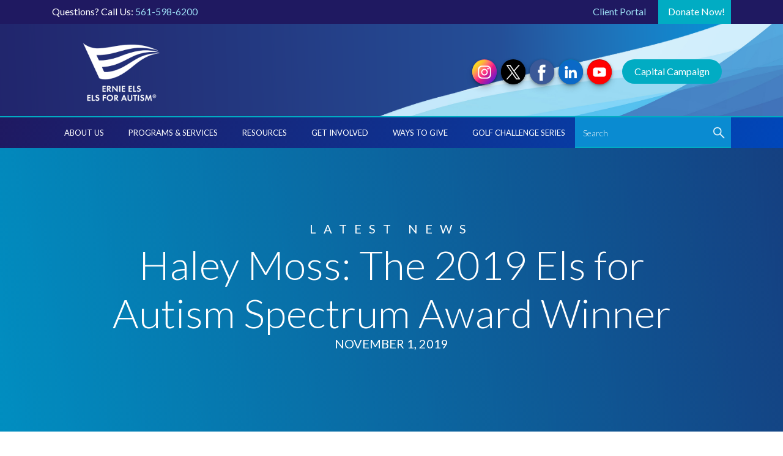

--- FILE ---
content_type: text/html; charset=UTF-8
request_url: https://www.elsforautism.org/haley-moss-the-2019-els-for-autism-spectrum-award-winner/
body_size: 22364
content:

<!doctype html>
<html lang="en">
<head>
    
   <!-- Google tag (gtag.js)  -->
<script async src="https://www.googletagmanager.com/gtag/js?id=G-GGPVY2YZRL"></script>
<script>
  window.dataLayer = window.dataLayer || [];
  function gtag(){dataLayer.push(arguments);}
  gtag('js', new Date());

  gtag('config', 'G-GGPVY2YZRL');
</script> 
    
    <!-- Google Tag Manager -->
<script>(function(w,d,s,l,i){w[l]=w[l]||[];w[l].push({'gtm.start':
new Date().getTime(),event:'gtm.js'});var f=d.getElementsByTagName(s)[0],
j=d.createElement(s),dl=l!='dataLayer'?'&l='+l:'';j.async=true;j.src=
'https://www.googletagmanager.com/gtm.js?id='+i+dl;f.parentNode.insertBefore(j,f);
})(window,document,'script','dataLayer','GTM-KPTLLVXM');</script>
<!-- End Google Tag Manager -->   
  
    
<meta charset="UTF-8">
<meta name="viewport" content="width=device-width, initial-scale=1, maximum-scale=1.0, user-scalable=0">
<link rel="profile" href="https://gmpg.org/xfn/11">
<link rel="preconnect" href="https://fonts.googleapis.com">
<link rel="preconnect" href="https://fonts.gstatic.com" crossorigin>


<link rel="apple-touch-icon" sizes="180x180" href="https://www.elsforautism.org/wp-content/themes/els-2024/images/favicon.png">
<link rel="icon" type="image/png" sizes="32x32" href="https://www.elsforautism.org/wp-content/themes/els-2024/images/favicon.png">
<link rel="icon" type="image/png" sizes="16x16" href="https://www.elsforautism.org/wp-content/themes/els-2024/images/favicon.png">



	

	<style>
		.bx-wrapper {
			background-color: transparent !important;
			box-shadow: none;
			border: 0px !important;
		}
	</style>

<meta name='robots' content='index, follow, max-image-preview:large, max-snippet:-1, max-video-preview:-1' />

	<!-- This site is optimized with the Yoast SEO Premium plugin v26.8 (Yoast SEO v26.8) - https://yoast.com/product/yoast-seo-premium-wordpress/ -->
	<title>Haley Moss: The 2019 Els for Autism Spectrum Award Winner - Els for Autism</title>
	<link rel="canonical" href="https://www.elsforautism.org/haley-moss-the-2019-els-for-autism-spectrum-award-winner/" />
	<meta property="og:locale" content="en_US" />
	<meta property="og:type" content="article" />
	<meta property="og:title" content="Haley Moss: The 2019 Els for Autism Spectrum Award Winner" />
	<meta property="og:description" content="We are pleased to introduce the 2019 Autism Spectrum Award winner, Haley Moss! The Els for Autism Spectrum Award honors an individual with autism spectrum disorder who has shined a positive light on autism through his/her character, positive attitude, and contribution. &#8220;Haley has not only defied the odds by accomplishing her creative and educational goals [&hellip;]" />
	<meta property="og:url" content="https://www.elsforautism.org/haley-moss-the-2019-els-for-autism-spectrum-award-winner/" />
	<meta property="og:site_name" content="Els for Autism" />
	<meta property="article:publisher" content="https://www.facebook.com/elsforautism" />
	<meta property="article:published_time" content="2019-11-01T20:40:59+00:00" />
	<meta property="article:modified_time" content="2024-09-17T12:55:25+00:00" />
	<meta property="og:image" content="https://www.elsforautism.org/wp-content/uploads/2025/01/sitelogoyoast.png" />
	<meta property="og:image:width" content="1200" />
	<meta property="og:image:height" content="675" />
	<meta property="og:image:type" content="image/png" />
	<meta name="author" content="fearghal" />
	<meta name="twitter:card" content="summary_large_image" />
	<meta name="twitter:creator" content="@elsforautism" />
	<meta name="twitter:site" content="@elsforautism" />
	<meta name="twitter:label1" content="Written by" />
	<meta name="twitter:data1" content="fearghal" />
	<meta name="twitter:label2" content="Est. reading time" />
	<meta name="twitter:data2" content="2 minutes" />
	<script type="application/ld+json" class="yoast-schema-graph">{"@context":"https://schema.org","@graph":[{"@type":"Article","@id":"https://www.elsforautism.org/haley-moss-the-2019-els-for-autism-spectrum-award-winner/#article","isPartOf":{"@id":"https://www.elsforautism.org/haley-moss-the-2019-els-for-autism-spectrum-award-winner/"},"author":{"name":"fearghal","@id":"https://www.elsforautism.org/#/schema/person/83168940be17a6cbd54d201d1b628730"},"headline":"Haley Moss: The 2019 Els for Autism Spectrum Award Winner","datePublished":"2019-11-01T20:40:59+00:00","dateModified":"2024-09-17T12:55:25+00:00","mainEntityOfPage":{"@id":"https://www.elsforautism.org/haley-moss-the-2019-els-for-autism-spectrum-award-winner/"},"wordCount":364,"publisher":{"@id":"https://www.elsforautism.org/#organization"},"image":{"@id":"https://www.elsforautism.org/haley-moss-the-2019-els-for-autism-spectrum-award-winner/#primaryimage"},"thumbnailUrl":"","articleSection":["News Article"],"inLanguage":"en"},{"@type":"WebPage","@id":"https://www.elsforautism.org/haley-moss-the-2019-els-for-autism-spectrum-award-winner/","url":"https://www.elsforautism.org/haley-moss-the-2019-els-for-autism-spectrum-award-winner/","name":"Haley Moss: The 2019 Els for Autism Spectrum Award Winner - Els for Autism","isPartOf":{"@id":"https://www.elsforautism.org/#website"},"primaryImageOfPage":{"@id":"https://www.elsforautism.org/haley-moss-the-2019-els-for-autism-spectrum-award-winner/#primaryimage"},"image":{"@id":"https://www.elsforautism.org/haley-moss-the-2019-els-for-autism-spectrum-award-winner/#primaryimage"},"thumbnailUrl":"","datePublished":"2019-11-01T20:40:59+00:00","dateModified":"2024-09-17T12:55:25+00:00","breadcrumb":{"@id":"https://www.elsforautism.org/haley-moss-the-2019-els-for-autism-spectrum-award-winner/#breadcrumb"},"inLanguage":"en","potentialAction":[{"@type":"ReadAction","target":["https://www.elsforautism.org/haley-moss-the-2019-els-for-autism-spectrum-award-winner/"]}]},{"@type":"ImageObject","inLanguage":"en","@id":"https://www.elsforautism.org/haley-moss-the-2019-els-for-autism-spectrum-award-winner/#primaryimage","url":"","contentUrl":""},{"@type":"BreadcrumbList","@id":"https://www.elsforautism.org/haley-moss-the-2019-els-for-autism-spectrum-award-winner/#breadcrumb","itemListElement":[{"@type":"ListItem","position":1,"name":"Home","item":"https://www.elsforautism.org/"},{"@type":"ListItem","position":2,"name":"Haley Moss: The 2019 Els for Autism Spectrum Award Winner"}]},{"@type":"WebSite","@id":"https://www.elsforautism.org/#website","url":"https://www.elsforautism.org/","name":"Els for Autism","description":"Where Possibilities are Endless","publisher":{"@id":"https://www.elsforautism.org/#organization"},"potentialAction":[{"@type":"SearchAction","target":{"@type":"EntryPoint","urlTemplate":"https://www.elsforautism.org/?s={search_term_string}"},"query-input":{"@type":"PropertyValueSpecification","valueRequired":true,"valueName":"search_term_string"}}],"inLanguage":"en"},{"@type":"Organization","@id":"https://www.elsforautism.org/#organization","name":"Els for Autism","url":"https://www.elsforautism.org/","logo":{"@type":"ImageObject","inLanguage":"en","@id":"https://www.elsforautism.org/#/schema/logo/image/","url":"https://www.elsforautism.org/wp-content/uploads/2025/01/yoast55.png","contentUrl":"https://www.elsforautism.org/wp-content/uploads/2025/01/yoast55.png","width":696,"height":696,"caption":"Els for Autism"},"image":{"@id":"https://www.elsforautism.org/#/schema/logo/image/"},"sameAs":["https://www.facebook.com/elsforautism","https://x.com/elsforautism","https://www.instagram.com/els_for_autism"],"description":"The Els for Autism global mission is to transform the lives of people with autism and those who care for them through lifetime services and collaborative partnerships.","email":"info@elsforautism.org","telephone":"561-598-6200","numberOfEmployees":{"@type":"QuantitativeValue","minValue":"51","maxValue":"200"}},{"@type":"Person","@id":"https://www.elsforautism.org/#/schema/person/83168940be17a6cbd54d201d1b628730","name":"fearghal","image":{"@type":"ImageObject","inLanguage":"en","@id":"https://www.elsforautism.org/#/schema/person/image/","url":"https://secure.gravatar.com/avatar/33e54dec0cd79fc4b5e911c15f836c46ec8d0e452ecd3ca5f707bce0a3540a3b?s=96&d=mm&r=g","contentUrl":"https://secure.gravatar.com/avatar/33e54dec0cd79fc4b5e911c15f836c46ec8d0e452ecd3ca5f707bce0a3540a3b?s=96&d=mm&r=g","caption":"fearghal"},"sameAs":["https://www.elsforautism.org"],"url":"https://www.elsforautism.org/author/fearghal/"}]}</script>
	<!-- / Yoast SEO Premium plugin. -->


<link rel='dns-prefetch' href='//ajax.googleapis.com' />
<link rel='dns-prefetch' href='//kit.fontawesome.com' />
<link rel='dns-prefetch' href='//cdn.jsdelivr.net' />
<link rel='dns-prefetch' href='//cdnjs.cloudflare.com' />
<link rel='dns-prefetch' href='//fonts.googleapis.com' />
<style id='wp-img-auto-sizes-contain-inline-css' type='text/css'>
img:is([sizes=auto i],[sizes^="auto," i]){contain-intrinsic-size:3000px 1500px}
/*# sourceURL=wp-img-auto-sizes-contain-inline-css */
</style>
<style id='classic-theme-styles-inline-css' type='text/css'>
/*! This file is auto-generated */
.wp-block-button__link{color:#fff;background-color:#32373c;border-radius:9999px;box-shadow:none;text-decoration:none;padding:calc(.667em + 2px) calc(1.333em + 2px);font-size:1.125em}.wp-block-file__button{background:#32373c;color:#fff;text-decoration:none}
/*# sourceURL=/wp-includes/css/classic-themes.min.css */
</style>
<style id='woocommerce-inline-inline-css' type='text/css'>
.woocommerce form .form-row .required { visibility: visible; }
/*# sourceURL=woocommerce-inline-inline-css */
</style>
<link rel='stylesheet' id='wpo_min-header-0-css' href='https://www.elsforautism.org/wp-content/cache/wpo-minify/1769162979/assets/wpo-minify-header-d3a10f3e.min.css' type='text/css' media='all' />
<link rel='stylesheet' id='wpo_min-header-1-css' href='https://www.elsforautism.org/wp-content/cache/wpo-minify/1769162979/assets/wpo-minify-header-72fc11f0.min.css' type='text/css' media='screen and (max-width: 768px)' />
<link rel='stylesheet' id='wpo_min-header-2-css' href='https://www.elsforautism.org/wp-content/cache/wpo-minify/1769162979/assets/wpo-minify-header-4fac21ab.min.css' type='text/css' media='all' />
<link rel='stylesheet' id='wpo_min-header-3-css' href='https://www.elsforautism.org/wp-content/cache/wpo-minify/1769162979/assets/wpo-minify-header-eed51413.min.css' type='text/css' media='only screen and (max-width: 768px)' />
<link rel='stylesheet' id='wpo_min-header-4-css' href='https://www.elsforautism.org/wp-content/cache/wpo-minify/1769162979/assets/wpo-minify-header-829c1258.min.css' type='text/css' media='all' />
<link rel='stylesheet' id='els-bootstrap-css' href='https://cdnjs.cloudflare.com/ajax/libs/twitter-bootstrap/4.5.0/css/bootstrap.min.css' type='text/css' media='all' />
<link rel='stylesheet' id='els-fancybox-css' href='https://cdn.jsdelivr.net/npm/@fancyapps/ui@5.0/dist/fancybox/fancybox.css' type='text/css' media='all' />
<link rel='stylesheet' id='wpo_min-header-7-css' href='https://www.elsforautism.org/wp-content/cache/wpo-minify/1769162979/assets/wpo-minify-header-0ee31cf8.min.css' type='text/css' media='all' />
<link rel='stylesheet' id='els-bxslider-css' href='https://cdn.jsdelivr.net/bxslider/4.2.12/jquery.bxslider.css' type='text/css' media='all' />
<link rel='stylesheet' id='els-flag-css' href='https://cdn.jsdelivr.net/gh/lipis/flag-icons@7.0.0/css/flag-icons.min.css' type='text/css' media='all' />
<script src="https://www.elsforautism.org/wp-includes/js/jquery/jquery.min.js" id="jquery-core-js"></script>
<script src="https://www.elsforautism.org/wp-includes/js/jquery/jquery-migrate.min.js" id="jquery-migrate-js"></script>
<script src="https://www.elsforautism.org/wp-content/plugins/woocommerce/assets/js/jquery-blockui/jquery.blockUI.min.js" id="wc-jquery-blockui-js" defer data-wp-strategy="defer"></script>
<script id="wc-add-to-cart-js-extra">
var wc_add_to_cart_params = {"ajax_url":"/wp-admin/admin-ajax.php","wc_ajax_url":"/?wc-ajax=%%endpoint%%","i18n_view_cart":"View cart","cart_url":"https://www.elsforautism.org/cart/","is_cart":"","cart_redirect_after_add":"no"};
//# sourceURL=wc-add-to-cart-js-extra
</script>
<script src="https://www.elsforautism.org/wp-content/plugins/woocommerce/assets/js/frontend/add-to-cart.min.js" id="wc-add-to-cart-js" defer data-wp-strategy="defer"></script>
<script src="https://www.elsforautism.org/wp-content/plugins/woocommerce/assets/js/js-cookie/js.cookie.min.js" id="wc-js-cookie-js" defer data-wp-strategy="defer"></script>
<script id="woocommerce-js-extra">
var woocommerce_params = {"ajax_url":"/wp-admin/admin-ajax.php","wc_ajax_url":"/?wc-ajax=%%endpoint%%","i18n_password_show":"Show password","i18n_password_hide":"Hide password"};
//# sourceURL=woocommerce-js-extra
</script>
<script src="https://www.elsforautism.org/wp-content/plugins/woocommerce/assets/js/frontend/woocommerce.min.js" id="woocommerce-js" defer data-wp-strategy="defer"></script>
<script src="https://ajax.googleapis.com/ajax/libs/jquery/3.7.1/jquery.min.js" id="els-jquery-js"></script>
<script src="https://kit.fontawesome.com/e6d3b009fd.js" id="els-fontawesome-js"></script>
<script src="https://cdn.jsdelivr.net/npm/bxslider@4.2.17/dist/jquery.bxslider.min.js" id="els-bxslider-js-js"></script>
<style type="text/css" id="simple-css-output">.page-id-3165 .entry-header-cover { background: rgb(215, 175, 95); background: linear-gradient(99deg, rgba(0, 127, 255, 0.7) 0%, rgba(0, 255, 222, 0.7) 100%); background: rgb(252,255,158);background: linear-gradient(87deg, rgba(252,255,158,0.9) 0%, rgba(198,119,0,0.7) 100%);}.ctct-inline-form{ background-color:transparent !important;}.ctct-form-custom h2{ display:none !important;}.ctct-gdpr-text{ display:none !important;}.ctct-form-embed.form_3 .ctct-form-defaults{ background-color:transparent !important;}#email_address_label_3{ display:none !important;}.ctct-form-defaults{ padding:0px !important;}.ctct-inline-form {margin-bottom:50px !important;}.ctct-form-button{ border:0px !important; display: block !important; text-align: center !important; text-decoration: none !important; font-size: 1em !important; color: #ffffff !important; border-radius: 6px !important; padding: 1em 3em !important;; background-size: 200% auto !important;; color: white; box-shadow: 0 4px 6px rgba(50, 50, 93, 0.11), 0 1px 3px rgba(0, 0, 0, 0.08) !important;; background-image: linear-gradient(to right, #0047ba 0%, #098bd1 50%, #0047ba 100%) !important;; transition: 0.5s !important;; border: 0px; margin-bottom: 10px; box-shadow: rgba(50, 50, 93, 0.25) 0px 6px 12px -2px, rgba(0, 0, 0, 0.3) 0px 3px 7px -3px !important;; font-weight: bold !important;}.ctct-form-success h2{ font-size:20px !important; color:#01acc3 !important;}#email_address_field_3{ margin-top:7px !important;}.woocommerce ul.order_details { padding-left: 0px;}.woocommerce-order-details__title,.woocommerce-customer-details h2.woocommerce-column__title{ color: #01acc3; padding-bottom: 6px; font-weight: bold; line-height: 1.2; margin-bottom: 30px; font-size: 24px;}.woocommerce-loop-product__title{ font-size: 21px !important; font-weight: bold; color: #0047ba;}.related{ clear:both;}.related h2{ font-size: 21px !important; font-weight: bold; color: #0047ba;}.sopTopic1{ padding:14px 10px; color:#0a8bd1; background-color:#fff; display:block; float:left; margin:0px 10px 10px 0px; font-size:18px; font-weight:bold;}.sopTopic2{ padding:14px 10px; color:#01acc3; background-color:#fff; display:block; float:left; margin:0px 10px 10px 0px; font-size:18px; font-weight:bold;}.snow-container h3{ text-align:center; color:#fff; font-size:32px; margin-top:30px; font-family: "playlistscript", Arial; font-size: 42px; margin-bottom:30px;}.snow-container { position:relative; height: auto; width: 100%; max-width: 100%; top: 0; overflow: hidden; z-index: 2; pointer-events: none; background: rgb(10,139,209);background: linear-gradient(0deg, rgba(10,139,209,1) 0%, rgba(0,71,186,1) 100%);}.snow { display: block; position: absolute; z-index: 2; top: 0; right: 0; bottom: 0; left: 0; pointer-events: none; transform: translate3d(0, -100%, 0); -webkit-animation: snow linear infinite; animation: snow linear infinite;}.snow.foreground { background-image: url("https://dl6rt3mwcjzxg.cloudfront.net/assets/snow/snow-large-075d267ecbc42e3564c8ed43516dd557.png"); -webkit-animation-duration: 15s; animation-duration: 15s;}.snow.foreground.layered { -webkit-animation-delay: 7.5s; animation-delay: 7.5s;}.snow.middleground { background-image: image-url("https://dl6rt3mwcjzxg.cloudfront.net/assets/snow/snow-medium-0b8a5e0732315b68e1f54185be7a1ad9.png"); -webkit-animation-duration: 20s; animation-duration: 20s;}.snow.middleground.layered { -webkit-animation-delay: 10s; animation-delay: 10s;}.snow.background { background-image: image-url("https://dl6rt3mwcjzxg.cloudfront.net/assets/snow/snow-small-1ecd03b1fce08c24e064ff8c0a72c519.png"); -webkit-animation-duration: 30s; animation-duration: 30s;}.snow.background.layered { -webkit-animation-delay: 15s; animation-delay: 15s;}@-webkit-keyframes snow { 0% { transform: translate3d(0, -100%, 0); } 100% { transform: translate3d(15%, 100%, 0); }}@keyframes snow { 0% { transform: translate3d(0, -100%, 0); } 100% { transform: translate3d(15%, 100%, 0); }}.product_type_variable{background-color: #01acc3 !important; color: #fff !important;}.margintoppartner{ position:relative; top:60px;}.pswp{ z-index:999999999;}.woocommerce ul.products li.product .price{ font-size:18px;}.rc-anchor-normal-footer{ display:none;}.woocommerce div.product form.cart .variations select{ padding:10px; border:1px solid #ccc;}.page-template-page-annual-report #prev { background-image: none !important;}.page-template-page-annual-report #prevborder{ border: 8px solid #2b50a3 !important; }.page-template-page-annual-report #prevtitle { left: -84px !important; z-index: 999999; background-color: #fff;}.page-template-page-annual-report .darkheaderbitter{ font-family: "bitterregular", Lato !important; color:#1f1961 !important; font-weight:100 !important; font-size: 42px !important;}.page-template-page-annual-report .bluethinsubtitle{ font-family: "bitterregular", Lato !important; color:#0a8bd1 !important; font-weight:100 !important; font-size: 32px !important;}.page-template-page-annual-report .bluethinsubtitledarker{ color:#1F1961 !important;}.page-template-page-annual-report .bluethinsubtitlesmaller{ font-size: 24px !important;}.page-template-page-annual-report .bluethinsubtitlesmallermore{ font-size: 16px !important;}.page-template-page-annual-report #prev h6 {text-transform: none !important;}.page-template-page-annual-report .lighterBlue{ color:#0051A8 !important; opacity: 0.6 !important;}.page-template-page-annual-report .alignleft{ text-align: left !important;}.page-template-page-annual-report .aligncenter{ text-align: center !important;}.page-template-page-annual-report .alignright{ text-align: right !important;}.page-template-page-annual-report .lowercase{ text-transform: none !important;}.page-template-page-annual-report .darkblue{ color:#1f1961 !important;}.page-template-page-annual-report .bitter{ font-family: "bitterregular", Lato !important;}.page-template-page-annual-report .bitter em{ opacity:0.6 !important;}.opac6{ opacity:0.6 !important;}#fin-help{ display:none !important;}.woocommerce-billing-fields__field-wrapper .woocommerce-input-wrapper,.woocommerce-billing-fields__field-wrapper input[type=text],.woocommerce-billing-fields__field-wrapper input[type=email],.woocommerce-billing-fields__field-wrapper textarea{ width:100% !important;}.woocommerce-billing-fields__field-wrapper input[type=text],.woocommerce-billing-fields__field-wrapper input[type=email],.woocommerce-billing-fields__field-wrapper textarea{ background-color:#fafafa; border:1px solid #ccc;}.woocommerce-additional-fields .woocommerce-input-wrapper{ width:100%;}.woocommerce-additional-fields .woocommerce-input-wrapper textarea{ width:100% !important; background-color:#fafafa; border:1px solid #ccc;}#add_payment_method #payment, .woocommerce-cart #payment, .woocommerce-checkout #payment { background: #fafafa; border-radius: 5px;}#add_payment_method #payment div.payment_box, .woocommerce-cart #payment div.payment_box, .woocommerce-checkout #payment div.payment_box { background-color: #f1f1f1; color: #515151;}#add_payment_method #payment div.payment_box::before, .woocommerce-cart #payment div.payment_box::before, .woocommerce-checkout #payment div.payment_box::before{ background-color: #f1f1f1;}##give-right-inner h5{ font-size:21px !important;}.g-recaptcha{ display:none;}.page-id-46899 .gform_heading{display:none;}.page-id-46899 .gfield_description{ color: #0a8bd1; font-weight: bold;} .single-post #secondary{ padding:20px; background-color:#fafafa;}table.shop_table .woocommerce-shipping-destination,table.shop_table .woocommerce-shipping-calculator{ display:none;}</style>	<noscript><style>.woocommerce-product-gallery{ opacity: 1 !important; }</style></noscript>
			<style id="wp-custom-css">
			.wpcf7 input[type="file"]
{
	border:0px;
}

#theLink_2519
{
	display:none !important;
}		</style>
		
     

<link rel="apple-touch-icon" sizes="180x180" href="https://www.elsforautism.org/wp-content/themes/els-2024/images/favicon.png">
<link rel="icon" type="image/png" sizes="32x32" href="https://www.elsforautism.org/wp-content/themes/els-2024/images/favicon.png">
<link rel="icon" type="image/png" sizes="16x16" href="https://www.elsforautism.org/wp-content/themes/els-2024/images/favicon.png">    
    
 <!-- <script type="text/javascript" src=
"https://cdnjs.cloudflare.com/ajax/libs/jquery-cookie/1.4.1/jquery.cookie.min.js" ></script>  -->   
    
    
    
<style>
    
 .spin-text {
    font-size: 1.3rem;
    font-weight: bold;
    text-transform: uppercase;
    color: yellow;
    /* text-shadow: 
        1px 1px 0px #e63946, 
        2px 2px 0px #f77f00, 
        3px 3px 0px #fcbf49, 
        4px 4px 0px #a8dadc, 
        5px 5px 0px #457b9d;*/
    transform: rotateY(0deg);
    transform-style: preserve-3d;
    animation: spin-3d 4s infinite linear;
}

@keyframes spin-3d {
    0% {
        transform: rotateY(0deg);
    }
    100% {
        transform: rotateY(360deg);
    }    
 }

#header-ad
{
    padding:20px 0px 20px 0px;
    background: #031685;
    background: linear-gradient(0deg,rgba(3, 22, 133, 1) 0%, rgba(186, 52, 79, 1) 100%);
}
#header-ad img
{
    margin-bottom: 12px;
    height:108px;
}
#header-ad p
{
    font-family: 'Lato';
    margin: 0;
    font-size: 1.0em;
    margin-top: 0.1em;
    color: aqua;
    font-weight: bold;
}
        
   
#header-ad img   {
  width:270px;
    margin: 0px auto;
  background-color: transparent;
  position: relative;
  -webkit-animation: dropIn 2.5s infinite forwards linear normal;
  animation: dropIn 2s 1 forwards linear normal;
}

#header-ad img   {
  transition: all .2s ease-in-out;
}

#header-ad img  :hover {
  transform: scale(1.1);
}



@keyframes dropIn {
  0% {
    top: -400px;
  }
  69% {
    top: 0px;
  }
  77% {
    top: 40px;
    animation-timing-function: ease-in-out;
  }
  84% {
    top: 0px;
    animation-timing-function: ease-in-out;
  }
  93% {
    top: 20px;
  }
  100% {
    top: 0px;
  }
}

@-webkit-keyframes dropIn {
  0% {
    top: -400px;
  }
  69% {
    top: 0px;
  }
  77% {
    top: 40px;
    animation-timing-function: ease-out;
  }
  84% {
    top: 0px;
    animation-timing-function: ease-out;
  }
  93% {
    top: 20px;
  }
  100% {
    top: 0px;
  }
}
    
   
     #header-ad2
    {
    
        background-size: cover;
        
    background: url(https://www.elsforautism.org/wp-content/uploads/2025/11/1-15.png) center top no-repeat transparent;
    background-size: 100%;    
        
    }
    
    #header-ad2 h2
    {
        color: #ffca7b;
        padding: 0px 6px 8px 6px;
        margin: 0px;
        font-weight:bold;
        font-size:24px;
        
    }
    #header-ad2 p
    {
        color:#fff;
        padding: 4px 200px;
    }
    
    @media screen and (max-width:768px)
    {
        #header-ad2 p
        {
            padding: 4px 16px;
            font-size: 16px;
        }
    }
    
    #header-ad2 a
    {
        /*width:auto;
        max-width: 300px;
        background-image: none;
        background-color: #ffca7b;
        color:navy;
        padding: 10px 30px;
        border-radius: 90px;
        margin-bottom: 10px;*/
    }
    #header-ad2 a:hover{
        /* background-color: #FBAB34; */
    }
    #header-ad2 img
    {
        max-width:500px;
        margin-bottom: 3px;
        margin-top: 6px;
    }
    
</style>    
    
      
        
    
<style id='wp-block-image-inline-css' type='text/css'>
.wp-block-image>a,.wp-block-image>figure>a{display:inline-block}.wp-block-image img{box-sizing:border-box;height:auto;max-width:100%;vertical-align:bottom}@media not (prefers-reduced-motion){.wp-block-image img.hide{visibility:hidden}.wp-block-image img.show{animation:show-content-image .4s}}.wp-block-image[style*=border-radius] img,.wp-block-image[style*=border-radius]>a{border-radius:inherit}.wp-block-image.has-custom-border img{box-sizing:border-box}.wp-block-image.aligncenter{text-align:center}.wp-block-image.alignfull>a,.wp-block-image.alignwide>a{width:100%}.wp-block-image.alignfull img,.wp-block-image.alignwide img{height:auto;width:100%}.wp-block-image .aligncenter,.wp-block-image .alignleft,.wp-block-image .alignright,.wp-block-image.aligncenter,.wp-block-image.alignleft,.wp-block-image.alignright{display:table}.wp-block-image .aligncenter>figcaption,.wp-block-image .alignleft>figcaption,.wp-block-image .alignright>figcaption,.wp-block-image.aligncenter>figcaption,.wp-block-image.alignleft>figcaption,.wp-block-image.alignright>figcaption{caption-side:bottom;display:table-caption}.wp-block-image .alignleft{float:left;margin:.5em 1em .5em 0}.wp-block-image .alignright{float:right;margin:.5em 0 .5em 1em}.wp-block-image .aligncenter{margin-left:auto;margin-right:auto}.wp-block-image :where(figcaption){margin-bottom:1em;margin-top:.5em}.wp-block-image.is-style-circle-mask img{border-radius:9999px}@supports ((-webkit-mask-image:none) or (mask-image:none)) or (-webkit-mask-image:none){.wp-block-image.is-style-circle-mask img{border-radius:0;-webkit-mask-image:url('data:image/svg+xml;utf8,<svg viewBox="0 0 100 100" xmlns="http://www.w3.org/2000/svg"><circle cx="50" cy="50" r="50"/></svg>');mask-image:url('data:image/svg+xml;utf8,<svg viewBox="0 0 100 100" xmlns="http://www.w3.org/2000/svg"><circle cx="50" cy="50" r="50"/></svg>');mask-mode:alpha;-webkit-mask-position:center;mask-position:center;-webkit-mask-repeat:no-repeat;mask-repeat:no-repeat;-webkit-mask-size:contain;mask-size:contain}}:root :where(.wp-block-image.is-style-rounded img,.wp-block-image .is-style-rounded img){border-radius:9999px}.wp-block-image figure{margin:0}.wp-lightbox-container{display:flex;flex-direction:column;position:relative}.wp-lightbox-container img{cursor:zoom-in}.wp-lightbox-container img:hover+button{opacity:1}.wp-lightbox-container button{align-items:center;backdrop-filter:blur(16px) saturate(180%);background-color:#5a5a5a40;border:none;border-radius:4px;cursor:zoom-in;display:flex;height:20px;justify-content:center;opacity:0;padding:0;position:absolute;right:16px;text-align:center;top:16px;width:20px;z-index:100}@media not (prefers-reduced-motion){.wp-lightbox-container button{transition:opacity .2s ease}}.wp-lightbox-container button:focus-visible{outline:3px auto #5a5a5a40;outline:3px auto -webkit-focus-ring-color;outline-offset:3px}.wp-lightbox-container button:hover{cursor:pointer;opacity:1}.wp-lightbox-container button:focus{opacity:1}.wp-lightbox-container button:focus,.wp-lightbox-container button:hover,.wp-lightbox-container button:not(:hover):not(:active):not(.has-background){background-color:#5a5a5a40;border:none}.wp-lightbox-overlay{box-sizing:border-box;cursor:zoom-out;height:100vh;left:0;overflow:hidden;position:fixed;top:0;visibility:hidden;width:100%;z-index:100000}.wp-lightbox-overlay .close-button{align-items:center;cursor:pointer;display:flex;justify-content:center;min-height:40px;min-width:40px;padding:0;position:absolute;right:calc(env(safe-area-inset-right) + 16px);top:calc(env(safe-area-inset-top) + 16px);z-index:5000000}.wp-lightbox-overlay .close-button:focus,.wp-lightbox-overlay .close-button:hover,.wp-lightbox-overlay .close-button:not(:hover):not(:active):not(.has-background){background:none;border:none}.wp-lightbox-overlay .lightbox-image-container{height:var(--wp--lightbox-container-height);left:50%;overflow:hidden;position:absolute;top:50%;transform:translate(-50%,-50%);transform-origin:top left;width:var(--wp--lightbox-container-width);z-index:9999999999}.wp-lightbox-overlay .wp-block-image{align-items:center;box-sizing:border-box;display:flex;height:100%;justify-content:center;margin:0;position:relative;transform-origin:0 0;width:100%;z-index:3000000}.wp-lightbox-overlay .wp-block-image img{height:var(--wp--lightbox-image-height);min-height:var(--wp--lightbox-image-height);min-width:var(--wp--lightbox-image-width);width:var(--wp--lightbox-image-width)}.wp-lightbox-overlay .wp-block-image figcaption{display:none}.wp-lightbox-overlay button{background:none;border:none}.wp-lightbox-overlay .scrim{background-color:#fff;height:100%;opacity:.9;position:absolute;width:100%;z-index:2000000}.wp-lightbox-overlay.active{visibility:visible}@media not (prefers-reduced-motion){.wp-lightbox-overlay.active{animation:turn-on-visibility .25s both}.wp-lightbox-overlay.active img{animation:turn-on-visibility .35s both}.wp-lightbox-overlay.show-closing-animation:not(.active){animation:turn-off-visibility .35s both}.wp-lightbox-overlay.show-closing-animation:not(.active) img{animation:turn-off-visibility .25s both}.wp-lightbox-overlay.zoom.active{animation:none;opacity:1;visibility:visible}.wp-lightbox-overlay.zoom.active .lightbox-image-container{animation:lightbox-zoom-in .4s}.wp-lightbox-overlay.zoom.active .lightbox-image-container img{animation:none}.wp-lightbox-overlay.zoom.active .scrim{animation:turn-on-visibility .4s forwards}.wp-lightbox-overlay.zoom.show-closing-animation:not(.active){animation:none}.wp-lightbox-overlay.zoom.show-closing-animation:not(.active) .lightbox-image-container{animation:lightbox-zoom-out .4s}.wp-lightbox-overlay.zoom.show-closing-animation:not(.active) .lightbox-image-container img{animation:none}.wp-lightbox-overlay.zoom.show-closing-animation:not(.active) .scrim{animation:turn-off-visibility .4s forwards}}@keyframes show-content-image{0%{visibility:hidden}99%{visibility:hidden}to{visibility:visible}}@keyframes turn-on-visibility{0%{opacity:0}to{opacity:1}}@keyframes turn-off-visibility{0%{opacity:1;visibility:visible}99%{opacity:0;visibility:visible}to{opacity:0;visibility:hidden}}@keyframes lightbox-zoom-in{0%{transform:translate(calc((-100vw + var(--wp--lightbox-scrollbar-width))/2 + var(--wp--lightbox-initial-left-position)),calc(-50vh + var(--wp--lightbox-initial-top-position))) scale(var(--wp--lightbox-scale))}to{transform:translate(-50%,-50%) scale(1)}}@keyframes lightbox-zoom-out{0%{transform:translate(-50%,-50%) scale(1);visibility:visible}99%{visibility:visible}to{transform:translate(calc((-100vw + var(--wp--lightbox-scrollbar-width))/2 + var(--wp--lightbox-initial-left-position)),calc(-50vh + var(--wp--lightbox-initial-top-position))) scale(var(--wp--lightbox-scale));visibility:hidden}}
/*# sourceURL=https://www.elsforautism.org/wp-includes/blocks/image/style.min.css */
</style>
<style id='wp-block-separator-inline-css' type='text/css'>
@charset "UTF-8";.wp-block-separator{border:none;border-top:2px solid}:root :where(.wp-block-separator.is-style-dots){height:auto;line-height:1;text-align:center}:root :where(.wp-block-separator.is-style-dots):before{color:currentColor;content:"···";font-family:serif;font-size:1.5em;letter-spacing:2em;padding-left:2em}.wp-block-separator.is-style-dots{background:none!important;border:none!important}
/*# sourceURL=https://www.elsforautism.org/wp-includes/blocks/separator/style.min.css */
</style>
<style id='global-styles-inline-css' type='text/css'>
:root{--wp--preset--aspect-ratio--square: 1;--wp--preset--aspect-ratio--4-3: 4/3;--wp--preset--aspect-ratio--3-4: 3/4;--wp--preset--aspect-ratio--3-2: 3/2;--wp--preset--aspect-ratio--2-3: 2/3;--wp--preset--aspect-ratio--16-9: 16/9;--wp--preset--aspect-ratio--9-16: 9/16;--wp--preset--color--black: #000000;--wp--preset--color--cyan-bluish-gray: #abb8c3;--wp--preset--color--white: #ffffff;--wp--preset--color--pale-pink: #f78da7;--wp--preset--color--vivid-red: #cf2e2e;--wp--preset--color--luminous-vivid-orange: #ff6900;--wp--preset--color--luminous-vivid-amber: #fcb900;--wp--preset--color--light-green-cyan: #7bdcb5;--wp--preset--color--vivid-green-cyan: #00d084;--wp--preset--color--pale-cyan-blue: #8ed1fc;--wp--preset--color--vivid-cyan-blue: #0693e3;--wp--preset--color--vivid-purple: #9b51e0;--wp--preset--gradient--vivid-cyan-blue-to-vivid-purple: linear-gradient(135deg,rgb(6,147,227) 0%,rgb(155,81,224) 100%);--wp--preset--gradient--light-green-cyan-to-vivid-green-cyan: linear-gradient(135deg,rgb(122,220,180) 0%,rgb(0,208,130) 100%);--wp--preset--gradient--luminous-vivid-amber-to-luminous-vivid-orange: linear-gradient(135deg,rgb(252,185,0) 0%,rgb(255,105,0) 100%);--wp--preset--gradient--luminous-vivid-orange-to-vivid-red: linear-gradient(135deg,rgb(255,105,0) 0%,rgb(207,46,46) 100%);--wp--preset--gradient--very-light-gray-to-cyan-bluish-gray: linear-gradient(135deg,rgb(238,238,238) 0%,rgb(169,184,195) 100%);--wp--preset--gradient--cool-to-warm-spectrum: linear-gradient(135deg,rgb(74,234,220) 0%,rgb(151,120,209) 20%,rgb(207,42,186) 40%,rgb(238,44,130) 60%,rgb(251,105,98) 80%,rgb(254,248,76) 100%);--wp--preset--gradient--blush-light-purple: linear-gradient(135deg,rgb(255,206,236) 0%,rgb(152,150,240) 100%);--wp--preset--gradient--blush-bordeaux: linear-gradient(135deg,rgb(254,205,165) 0%,rgb(254,45,45) 50%,rgb(107,0,62) 100%);--wp--preset--gradient--luminous-dusk: linear-gradient(135deg,rgb(255,203,112) 0%,rgb(199,81,192) 50%,rgb(65,88,208) 100%);--wp--preset--gradient--pale-ocean: linear-gradient(135deg,rgb(255,245,203) 0%,rgb(182,227,212) 50%,rgb(51,167,181) 100%);--wp--preset--gradient--electric-grass: linear-gradient(135deg,rgb(202,248,128) 0%,rgb(113,206,126) 100%);--wp--preset--gradient--midnight: linear-gradient(135deg,rgb(2,3,129) 0%,rgb(40,116,252) 100%);--wp--preset--font-size--small: 13px;--wp--preset--font-size--medium: 20px;--wp--preset--font-size--large: 36px;--wp--preset--font-size--x-large: 42px;--wp--preset--spacing--20: 0.44rem;--wp--preset--spacing--30: 0.67rem;--wp--preset--spacing--40: 1rem;--wp--preset--spacing--50: 1.5rem;--wp--preset--spacing--60: 2.25rem;--wp--preset--spacing--70: 3.38rem;--wp--preset--spacing--80: 5.06rem;--wp--preset--shadow--natural: 6px 6px 9px rgba(0, 0, 0, 0.2);--wp--preset--shadow--deep: 12px 12px 50px rgba(0, 0, 0, 0.4);--wp--preset--shadow--sharp: 6px 6px 0px rgba(0, 0, 0, 0.2);--wp--preset--shadow--outlined: 6px 6px 0px -3px rgb(255, 255, 255), 6px 6px rgb(0, 0, 0);--wp--preset--shadow--crisp: 6px 6px 0px rgb(0, 0, 0);}:where(.is-layout-flex){gap: 0.5em;}:where(.is-layout-grid){gap: 0.5em;}body .is-layout-flex{display: flex;}.is-layout-flex{flex-wrap: wrap;align-items: center;}.is-layout-flex > :is(*, div){margin: 0;}body .is-layout-grid{display: grid;}.is-layout-grid > :is(*, div){margin: 0;}:where(.wp-block-columns.is-layout-flex){gap: 2em;}:where(.wp-block-columns.is-layout-grid){gap: 2em;}:where(.wp-block-post-template.is-layout-flex){gap: 1.25em;}:where(.wp-block-post-template.is-layout-grid){gap: 1.25em;}.has-black-color{color: var(--wp--preset--color--black) !important;}.has-cyan-bluish-gray-color{color: var(--wp--preset--color--cyan-bluish-gray) !important;}.has-white-color{color: var(--wp--preset--color--white) !important;}.has-pale-pink-color{color: var(--wp--preset--color--pale-pink) !important;}.has-vivid-red-color{color: var(--wp--preset--color--vivid-red) !important;}.has-luminous-vivid-orange-color{color: var(--wp--preset--color--luminous-vivid-orange) !important;}.has-luminous-vivid-amber-color{color: var(--wp--preset--color--luminous-vivid-amber) !important;}.has-light-green-cyan-color{color: var(--wp--preset--color--light-green-cyan) !important;}.has-vivid-green-cyan-color{color: var(--wp--preset--color--vivid-green-cyan) !important;}.has-pale-cyan-blue-color{color: var(--wp--preset--color--pale-cyan-blue) !important;}.has-vivid-cyan-blue-color{color: var(--wp--preset--color--vivid-cyan-blue) !important;}.has-vivid-purple-color{color: var(--wp--preset--color--vivid-purple) !important;}.has-black-background-color{background-color: var(--wp--preset--color--black) !important;}.has-cyan-bluish-gray-background-color{background-color: var(--wp--preset--color--cyan-bluish-gray) !important;}.has-white-background-color{background-color: var(--wp--preset--color--white) !important;}.has-pale-pink-background-color{background-color: var(--wp--preset--color--pale-pink) !important;}.has-vivid-red-background-color{background-color: var(--wp--preset--color--vivid-red) !important;}.has-luminous-vivid-orange-background-color{background-color: var(--wp--preset--color--luminous-vivid-orange) !important;}.has-luminous-vivid-amber-background-color{background-color: var(--wp--preset--color--luminous-vivid-amber) !important;}.has-light-green-cyan-background-color{background-color: var(--wp--preset--color--light-green-cyan) !important;}.has-vivid-green-cyan-background-color{background-color: var(--wp--preset--color--vivid-green-cyan) !important;}.has-pale-cyan-blue-background-color{background-color: var(--wp--preset--color--pale-cyan-blue) !important;}.has-vivid-cyan-blue-background-color{background-color: var(--wp--preset--color--vivid-cyan-blue) !important;}.has-vivid-purple-background-color{background-color: var(--wp--preset--color--vivid-purple) !important;}.has-black-border-color{border-color: var(--wp--preset--color--black) !important;}.has-cyan-bluish-gray-border-color{border-color: var(--wp--preset--color--cyan-bluish-gray) !important;}.has-white-border-color{border-color: var(--wp--preset--color--white) !important;}.has-pale-pink-border-color{border-color: var(--wp--preset--color--pale-pink) !important;}.has-vivid-red-border-color{border-color: var(--wp--preset--color--vivid-red) !important;}.has-luminous-vivid-orange-border-color{border-color: var(--wp--preset--color--luminous-vivid-orange) !important;}.has-luminous-vivid-amber-border-color{border-color: var(--wp--preset--color--luminous-vivid-amber) !important;}.has-light-green-cyan-border-color{border-color: var(--wp--preset--color--light-green-cyan) !important;}.has-vivid-green-cyan-border-color{border-color: var(--wp--preset--color--vivid-green-cyan) !important;}.has-pale-cyan-blue-border-color{border-color: var(--wp--preset--color--pale-cyan-blue) !important;}.has-vivid-cyan-blue-border-color{border-color: var(--wp--preset--color--vivid-cyan-blue) !important;}.has-vivid-purple-border-color{border-color: var(--wp--preset--color--vivid-purple) !important;}.has-vivid-cyan-blue-to-vivid-purple-gradient-background{background: var(--wp--preset--gradient--vivid-cyan-blue-to-vivid-purple) !important;}.has-light-green-cyan-to-vivid-green-cyan-gradient-background{background: var(--wp--preset--gradient--light-green-cyan-to-vivid-green-cyan) !important;}.has-luminous-vivid-amber-to-luminous-vivid-orange-gradient-background{background: var(--wp--preset--gradient--luminous-vivid-amber-to-luminous-vivid-orange) !important;}.has-luminous-vivid-orange-to-vivid-red-gradient-background{background: var(--wp--preset--gradient--luminous-vivid-orange-to-vivid-red) !important;}.has-very-light-gray-to-cyan-bluish-gray-gradient-background{background: var(--wp--preset--gradient--very-light-gray-to-cyan-bluish-gray) !important;}.has-cool-to-warm-spectrum-gradient-background{background: var(--wp--preset--gradient--cool-to-warm-spectrum) !important;}.has-blush-light-purple-gradient-background{background: var(--wp--preset--gradient--blush-light-purple) !important;}.has-blush-bordeaux-gradient-background{background: var(--wp--preset--gradient--blush-bordeaux) !important;}.has-luminous-dusk-gradient-background{background: var(--wp--preset--gradient--luminous-dusk) !important;}.has-pale-ocean-gradient-background{background: var(--wp--preset--gradient--pale-ocean) !important;}.has-electric-grass-gradient-background{background: var(--wp--preset--gradient--electric-grass) !important;}.has-midnight-gradient-background{background: var(--wp--preset--gradient--midnight) !important;}.has-small-font-size{font-size: var(--wp--preset--font-size--small) !important;}.has-medium-font-size{font-size: var(--wp--preset--font-size--medium) !important;}.has-large-font-size{font-size: var(--wp--preset--font-size--large) !important;}.has-x-large-font-size{font-size: var(--wp--preset--font-size--x-large) !important;}
/*# sourceURL=global-styles-inline-css */
</style>
<link rel='stylesheet' id='wpo_min-footer-0-css' href='https://www.elsforautism.org/wp-content/cache/wpo-minify/1769162979/assets/wpo-minify-footer-b87f1ec9.min.css' type='text/css' media='all' />
</head>

<body class="wp-singular post-template-default single single-post postid-19891 single-format-standard wp-theme-els-2024 theme-els-2024 woocommerce-no-js" >
    
    
<!-- Google Tag Manager (noscript) -->
<noscript><iframe src="https://www.googletagmanager.com/ns.html?id=GTM-KPTLLVXM"
height="0" width="0" style="display:none;visibility:hidden"></iframe></noscript>
<!-- End Google Tag Manager (noscript) -->    
    
    


     

    
<div class="clear clearer"></div>    
    

<div id="new-nav-mobile">
  

    


<ul id="menu-mobile">
  <li> <a href="#" class="close-nav"><img src="https://www.elsforautism.org/wp-content/themes/els-2024/images/close.png" style="width:30px;" /></a></li>
  <li><a href="#"><img style="width:50%;" src="https://www.elsforautism.org/wp-content/themes/els-2024/images/logo-updated-white.png"></a></li>
    
              <li><a class="adult" data-child="215" href="#">About Us</a>
            <ul class="children" id="child-215">                <li><a href="https://www.elsforautism.org/about-us/"><em>About Us</em></a></la>
                        
                    <li><a href="https://www.elsforautism.org/about-us/our-global-mission-and-vision/">- Our Global Mission &amp; Vision</a></li>
                        
                    <li><a href="https://www.elsforautism.org/about-us/leadership-team-board/">- Leadership</a></li>
                        
                    <li><a href="https://www.elsforautism.org/about-us/on-our-campus/">- On Our Campus</a></li>
                        
                    <li><a href="https://www.elsforautism.org/careers/">- Careers & Internships</a></li>
                        
                    <li><a href="/resources/research">- Research & Publications</a></li>
                        
                    <li><a href="https://www.elsforautism.org/about-us/spectrum-award/">- Spectrum Award</a></li>
                    
<li><a href="/about-us/on-our-campus-tenth/"> - 10 Years of Excellence</a></li>

            </ul>    
            </li>  
                        <li><a class="adult" data-child="81" href="#">Programs &#038; Services</a>
            <ul class="children" id="child-81">                <li><a href="https://www.elsforautism.org/programs-services/"><em>Programs &#038; Services</em></a></la>
                        
                    <li><a href="https://www.elsforautism.org/programs-services/early-intervention-education/">- Early Intervention &amp; Education</a></li>
                        
                    <li><a href="https://www.elsforautism.org/programs-services/adult-services/">- Adult Services</a></li>
                        
                    <li><a href="https://www.elsforautism.org/programs-services/recreation-services/">- Recreation Services</a></li>
                        
                    <li><a href="https://www.elsforautism.org/programs-services/therapy-services/">- Therapy Services</a></li>
                        
                    <li><a href="https://www.elsforautism.org/programs-services/global-services/">- Global Services</a></li>
                        
                    <li><a href="https://www.elsforautism.org/programs-services/professional-development/">- Professional Development</a></li>
                    
<li><a href="/programs-services/adult-services/social-enterprises/"> - Social Enterprises</a></li>
<li><a href="/programs-services/client-resources/insurance-funding/"> - Insurance &amp; Funding</a></li>

                        </ul>    
            </li>  
                        <li><a class="adult" data-child="90" href="#">Resources</a>
            <ul class="children" id="child-90">                <li><a href="https://www.elsforautism.org/resources/"><em>Resources</em></a></la>
                        
                    <li><a href="https://www.elsforautism.org/resources/autism-the-facts/">- Autism: The Facts</a></li>
                        
                    <li><a href="https://www.elsforautism.org/resources/directory/">- Directory</a></li>
                        
                    <li><a href="https://learn.elsforautism.org/?r=https://www.elsforautism.org/">- Learning Hub</a></li>
                        
                    <li><a href="https://www.elsforautism.org/faqs/">- FAQs</a></li>
                    </ul>    
            </li>  
                        <li><a class="adult" data-child="89" href="#">Get Involved</a>
            <ul class="children" id="child-89">                <li><a href="https://www.elsforautism.org/get-involved/"><em>Get Involved</em></a></la>
                        
                    <li><a href="https://www.elsforautism.org/get-involved/fundraising-events/">- Fundraising Events</a></li>
                        
                    <li><a href="https://www.elsforautism.org/get-involved/affiliate-events/">- Affiliate Events</a></li>
                        
                    <li><a href="https://www.elsforautism.org/get-involved/volunteers/">- Volunteers</a></li>
                        
                    <li><a href="https://www.elsforautism.org/get-involved/employment-partner/">- Employment Partner</a></li>
                        
                    <li><a href="https://www.elsforautism.org/subscribe/">- Subscribe</a></li>
                    </ul>    
            </li>  
                
            </li>  
                
            </li>  
            
<li><a class="adult" data-child="" href="/ways-to-give/">Ways to Give</a></li>
<li><a class="adult" data-child="" href="/event/golf-challenge-series/">Golf Challenge </a></li>

<li id="search-mobile">
    <form method="GET" action="/search/">
                <input id="searchmobile" name="term" type="text" autocomplete="off" placeholder="Search"><input id="search_submit" value="Search" type="submit">
    </form>
</li>

 <li><a href="tel:5615986200"><i class="fa-solid fa-phone"></i> &nbsp;&nbsp; Tap to Call Us</a></li>
  <li>
<div class="row" id="mobile-social">
  
  <div class="col-2 col-md-2 mb-2 mb-md-0">
    <a target="_blank" href="https://www.instagram.com/els_for_autism/" class="inst"><i class="fa-brands fa-instagram"></i></a>
  </div> 

  <div class="col-2 col-md-2 mb-2 mb-md-0">
    <a target="_blank" href="http://x.com/elsforautism" class="inst"><i class="fa-brands fa-x-twitter"></i></a>
  </div> 

<div class="col-2 col-md-2 mb-2 mb-md-0">
    <a target="_blank" href="https://www.facebook.com/elsforautism" class="inst"><i class="fa-brands fa-facebook"></i></a>
  </div> 

  <div class="col-2 col-md-2 mb-2 mb-md-0">
    <a target="_blank" href="https://www.linkedin.com/company/els-for-autism" class="inst"><i class="fa-brands fa-linkedin-in"></i></a>
  </div> 

<div class="col-2 col-md-2 mb-2 mb-md-0">
    <a target="_blank" href="https://www.youtube.com/@elsforautism" class="inst"><i class="fa-brands fa-youtube"></i></a>
  </div> 

  <div class="col-2 col-md-2 mb-2 mb-md-0">
    <a target="_blank" href="https://interland3.donorperfect.net/weblink/WebLink.aspx?name=E331264&id=4" class="inst"><i class="fa-solid fa-hand-holding-dollar"></i></a>
  </div> 

</div>
  </li>


</ul>

<script type="text/javascript">
jQuery(document).ready(function($){
    $(".adult").click(function(){
        $(".children").slideUp();
        var child = $(this).attr("data-child");
        $("#child-"+child).slideToggle();
    });
    $(".close-nav").click(function(){
        $("#menu-mobile").slideUp();
    });
    $(".open-nav").click(function(){
        $("#menu-mobile").slideDown();
    });
});
</script>




</div>
<script type="text/javascript">
    jQuery(document).ready(function($){
        var bodyh = $("body").height();
        $("#menu-mobile").height(bodyh);
    })
</script>    


    
<!-- TOPBAR ---------------------------------------- --> 
<div class="" id="topbar">
    
  <div class="container-xl"> 
    <div class="row">
     
        
         <div class="clear"></div>
     
                
        <div class="col-6 col-md-6 mb-2 mb-md-0" id="mob-left">
            <span id="header-display-call">Questions? Call Us: <a style="color:#9ADAF3;" href="tel:5615986200">561-598-6200</a></span>
            <span id="mobile-display-call"><a href="tel:5615986200"><i class="fa-solid fa-phone"></i> &nbsp;&nbsp; Tap to Call Us</a></span>
          </div>
        
        <div class="col-6 col-md-6 mb-2 mb-md-0" id="mob-right">
            <span class="top-phone"><a target="_blank" href="https://form-renderer-app.donorperfect.io/give/els-for-autism-foundation/general-donation-form"><i class="fa-solid fa-circle-dollar-to-slot"></i>&nbsp;&nbsp;Donate <span>Now!</span></a></span>
            <a id="portal-button" href="/programs-services/client-resources/">Client Portal</a> 
        </div>
        
        <div class="clear"></div>
        
        
                
        
   
          <div class="clear"></div>
        
        
        
        
        
        
        

    </div>
  </div>
</div>
<!-- ------------------------------------------------ --> 

  
    
    
    

<!-- HEADER ---------------------------------------- --> 
<div id="header-wrapper">
<div class="container">
 
    <header class="d-flex flex-wrap align-items-center justify-content-center justify-content-md-between py-3 mb-4" style="margin-bottom:-1px !important;  padding-bottom:10px !important;">
    <!--   <div class="triangle-donate"></div> -->
      
      <div class="col-4 col-md-4 mb-2 mb-md-0">
        <a href="/" class="d-inline-flex link-body-emphasis text-decoration-none">
          <img id="header-logo" alt="Ernie Els for Autism" src="https://www.elsforautism.org/wp-content/themes/els-2024/images/logo-updated2.png">
        </a>
      </div>

        <div class="col-8 col-md-8 mb-2 mb-md-0">

          <div class="social">
            <div class="rounded-social-buttons">
                 
                        
                       <a class="social-button instagram" href="https://www.instagram.com/els_for_autism/" target="_blank">
                        <img src="https://www.elsforautism.org/wp-content/themes/els-2024/images/ico_ig.png" style="width:40px;height:40px;position:relative;top:-3px;" />
                    </a>
                    <a class="social-button twitter" href="https://www.x.com/elsforautism" target="_blank"> 
                    <img src="https://www.elsforautism.org/wp-content/themes/els-2024/images/ico_x.png" style="width:40px;height:40px;position:relative;top:-3px;" />
                    </a>
                    <a class="social-button facebook" href="https://www.facebook.com/elsforautism/" target="_blank">
                  <img src="https://www.elsforautism.org/wp-content/themes/els-2024/images/ico_fb.png" style="width:40px;height:40px;position:relative;top:-3px;" />
                </a>
                    <a class="social-button linkedin" href="https://www.linkedin.com/company/els-for-autism" target="_blank">
                
                    
                  <img src="https://www.elsforautism.org/wp-content/themes/els-2024/images/ico_li.png" style="width:40px;height:40px;position:relative;top:-3px;" />
                </a>
                    <a class="social-button youtube" href="https://www.youtube.com/@elsforautism" target="_blank">
                       <!-- <i class="fab fa-youtube"></i> -->
                  <img src="https://www.elsforautism.org/wp-content/themes/els-2024/images/ico_yt.png" style="width:40px;height:40px;position:relative;top:-3px;" />
                </a>    
                        
                  
                  <a id="ccbut" class="animated-button-2" href="/ways-to-give/recreation-complex-capital-campaign/" >Capital Campaign 
                    <div id="ccinfo">
                    <div class="triangle"></div>  
                      <img src="/wp-content/uploads/2025/01/cc_top_render.jpg">
                     
                      <div class="clear"></div>
                      <h3>Support Our Capital Campaign<br><p>to Build a Specialized Autism Friendly</p><span>Recreation Complex</span></h3>
                      <div class="clear"></div>
                        
                        <img src="/wp-content/uploads/2024/08/Screenshot-2024-08-15-at-2.38.20 PM.png" style="    float: right;
    width: 120px;
    margin-top: -49px;
    border-radius: 90px;" />
                        
                      <p id="cc-para">Donate now to make a splash!</p>
                     
                        
                        <div class="clear"></div>
                      <table width="100%">
                        <tr><td><a href="/ways-to-give/recreation-complex-capital-campaign/"><button style="width:100%;" class="grad-button grad-button-teal" type="button">Learn More</button></a></td>
                        <td width="3%"></td>
                        <td><a href="https://form-renderer-app.donorperfect.io/give/els-for-autism-foundation/recreation-complex" target="_blank"><button style="width:100%;" class="grad-button grad-button-teal" type="button"><i class="fa-solid fa-dollar-sign"></i> Make a Donation</button></a></td></tr>
                      </table>
                    </div>
                  </a>
                
                
            </div>
          </div>

          <a href="#" class="open-nav"><img style="width: 30px;margin-top: -10px;" src="https://www.elsforautism.org/wp-content/themes/els-2024/images/hamburger.png" /></a>


</div>

<script type="text/javascript">
jQuery(document).ready(function($){
    $("#ccbut").hover(function(){
   
    });
     
});
</script>


  </header>


  </div> </div>
  
<div id="new-campaign">
    <div class="container">
           
        <div class="d-flex flex-wrap">
            
              <div class="col-8 col-md-6 mb-2 mb-md-0">
              <h3>A Capital Campaign for the 
                <span>RECREATION COMPLEX</span></h3>

              <p>Expanding recreation activities available
              at The Els Center of Excellence® campus.</p>
              <div class="clear"></div>
              

                <table>
                    <tr>
                        <td><a href="/ways-to-give/recreation-complex-capital-campaign/"><button class="grad-button grad-button-teal" type="button">Learn More</button></a></td>
                        <td width="3%"></td>
                        <td><button class="grad-button grad-button-teal" type="button">Make a Donation</button></td>
                    </tr>
                </table>
                  
             </div>
              <div id="new-campaign-pic" class="col-4 col-md-6 mb-2 mb-md-0">
              <img alt="Recreation Complex" src="/wp-content/uploads/2025/01/cc_top_render.jpg">
              </div>
            </div>

      </div>
  </div>  
<!-- // HEADER ---------------------------------------- --> 
  
<div id="new-nav">
    <div class="container">
            
<nav class="">
    <ul class="nav">

                        <li  class="dropdown" >
                    <a  href="https://www.elsforautism.org/about-us/" id="nav_item_211">About Us <span class="nav-more"></span></a>
                                            <ul class="dropdown-menu mega-menu menu_count_2" id="megamenu_211">

                            <li class="mega-menu-column">
                                <ul>
                                    <li class="nav-header">
                                        About Us                                    </li>
                                    <img src="https://www.elsforautism.org/wp-content/uploads/2024/08/COE-Edit.png" />                                                                                <li><a id="nlink_216" href="https://www.elsforautism.org/about-us/our-global-mission-and-vision/">Our Global Mission &amp; Vision</a></li>
                                                                                <li><a id="nlink_2830" href="https://www.elsforautism.org/about-us/leadership-team-board/">Leadership</a></li>
                                                                                <li><a id="nlink_1674" href="https://www.elsforautism.org/about-us/on-our-campus/">On Our Campus</a></li>
                                                                <li><a href="/about-us/on-our-campus-tenth/">10 Years of Excellence</a></li>
                                                                
                                    
                                    
                                </ul>
                            </li>
                            <li class="mega-menu-column">
                                <ul>
                                    <li class="nav-header nav-spacer">&nbsp;</li>
                                    <img src="https://www.elsforautism.org/wp-content/uploads/2024/08/water-wall-with-M-cropped.jpg" />                                                                                <li><a id="nlink_50832" href="https://www.elsforautism.org/careers/">Careers & Internships</a></li>
                                                                                <li><a id="nlink_41802" href="/resources/research">Research & Publications</a></li>
                                                                                <li><a id="nlink_2287" href="https://www.elsforautism.org/about-us/spectrum-award/">Spectrum Award</a></li>
                                                                    </ul>
                            </li>
                            
                                                        
                         

                        </ul><!-- dropdown-menu -->
                    
                        
                    
                    
                    
                </li>
                        <li  class="dropdown" >
                    <a  href="https://www.elsforautism.org/programs-services/" id="nav_item_52">Programs &#038; Services <span class="nav-more"></span></a>
                                            <ul class="dropdown-menu mega-menu menu_count_3" id="megamenu_52">

                            <li class="mega-menu-column">
                                <ul>
                                    <li class="nav-header">
                                        Programs &#038; Services                                    </li>
                                    <img src="https://www.elsforautism.org/wp-content/uploads/2024/08/Nav1_MG_1085-2-3.jpg" />                                                                                <li><a id="nlink_384" href="https://www.elsforautism.org/programs-services/early-intervention-education/">Early Intervention &amp; Education</a></li>
                                                                                <li><a id="nlink_179" href="https://www.elsforautism.org/programs-services/adult-services/">Adult Services</a></li>
                                    <li><a href="/programs-services/adult-services/social-enterprises/">Social Enterprises</a></li>                                    
                                    
                                    
                                </ul>
                            </li>
                            <li class="mega-menu-column">
                                <ul>
                                    <li class="nav-header nav-spacer">&nbsp;</li>
                                    <img src="https://www.elsforautism.org/wp-content/uploads/2024/08/Nav2_20221031-1101_ElsForAutismProAm_2059-X5.jpg" />                                                                                <li><a id="nlink_418" href="https://www.elsforautism.org/programs-services/recreation-services/">Recreation Services</a></li>
                                                                                <li><a id="nlink_2014" href="https://www.elsforautism.org/programs-services/therapy-services/">Therapy Services</a></li>
                                    <li><a href="/programs-services/client-resources/insurance-funding/">Insurance &amp; Funding</a></li>                                </ul>
                            </li>
                            
                                                        <li class="mega-menu-column">
                                <ul>
                                                  
                                    
                                    
                                    <li class="nav-header">&nbsp;</li>
                                    <img src="https://www.elsforautism.org/wp-content/uploads/2025/10/1K7A0889.jpg" />                                    <li><a href="/programs-services/evaluation-services/">Evaluation Services</a></li>                                            <li><a id="nlink_672" href="https://www.elsforautism.org/programs-services/global-services/">Global Services</a></li>
                                                                                <li><a id="nlink_42824" href="https://www.elsforautism.org/programs-services/professional-development/">Professional Development</a></li>
                                                                    </ul>
                            </li>
                                                        
                         

                        </ul><!-- dropdown-menu -->
                    
                        
                    
                    
                    
                </li>
                        <li  class="dropdown" >
                    <a  href="https://www.elsforautism.org/resources/" id="nav_item_82">Resources <span class="nav-more"></span></a>
                                            <ul class="dropdown-menu mega-menu menu_count_1" id="megamenu_82">

                            <li class="mega-menu-column">
                                <ul>
                                    <li class="nav-header">
                                        Resources                                    </li>
                                    <img src="https://www.elsforautism.org/wp-content/uploads/2024/08/Resources.png" />                                                                                <li><a id="nlink_42939" href="https://www.elsforautism.org/resources/autism-the-facts/">Autism: The Facts</a></li>
                                                                                <li><a id="nlink_143" href="https://www.elsforautism.org/resources/directory/">Directory</a></li>
                                                                                <li><a id="nlink_46786" href="https://learn.elsforautism.org/?r=https://www.elsforautism.org/">Learning Hub</a></li>
                                                                                <li><a id="nlink_48612" href="https://www.elsforautism.org/faqs/">FAQs</a></li>
                                                                        
                                    
                                    
                                </ul>
                            </li>
                            
                                                        
                         

                        </ul><!-- dropdown-menu -->
                    
                        
                    
                    
                    
                </li>
                        <li  class="dropdown" >
                    <a  href="https://www.elsforautism.org/get-involved/" id="nav_item_84">Get Involved <span class="nav-more"></span></a>
                                            <ul class="dropdown-menu mega-menu menu_count_2" id="megamenu_84">

                            <li class="mega-menu-column">
                                <ul>
                                    <li class="nav-header">
                                        Get Involved                                    </li>
                                    <img src="https://www.elsforautism.org/wp-content/uploads/2024/08/GetInvolved.png" />                                                                                <li><a id="nlink_971" href="https://www.elsforautism.org/get-involved/fundraising-events/">Fundraising Events</a></li>
                                                                                <li><a id="nlink_43127" href="https://www.elsforautism.org/get-involved/affiliate-events/">Affiliate Events</a></li>
                                                                                <li><a id="nlink_943" href="https://www.elsforautism.org/get-involved/volunteers/">Volunteers</a></li>
                                                                                <li><a id="nlink_42416" href="https://www.elsforautism.org/get-involved/employment-partner/">Employment Partner</a></li>
                                                                        
                                    
                                    
                                </ul>
                            </li>
                            <li class="mega-menu-column">
                                <ul>
                                    <li class="nav-header nav-spacer">&nbsp;</li>
                                                                                                                    <li><a id="nlink_47653" href="https://www.elsforautism.org/subscribe/">Subscribe</a></li>
                                                                    </ul>
                            </li>
                            
                                                        
                         

                        </ul><!-- dropdown-menu -->
                    
                        
                    
                    
                    
                </li>
                        <li >
                    <a  href="https://www.elsforautism.org/ways-to-give/" id="nav_item_2145">Ways to Give </a>
                    
                </li>
                        <li >
                    <a  href="/event/golf-challenge-series/" id="nav_item_1128">Golf Challenge Series </a>
                    
                </li>
        

    </ul><!-- /.nav -->
    
    
      <span class="top-search"><a href="javascript:void(0);"><i class="fa-solid fa-magnifying-glass"></i></a></span>
         
          
            <div id="swrap">
                <form  method="GET" action="/search/" >
                <input id="search" name="term" type="text" autocomplete="off" placeholder="Search"><input id="search_submit" value="Rechercher" type="submit">
                </form>


            <div id="search-ajax">
                <div id="search-ajax-div">
                </div>
            </div>    
            
</div>  
    
</nav><!--/.nav-collapse -->



<script type="text/javascript">
   
    jQuery(document).ready(function() {
        
        
        $("#search").on('keyup',function(){
            var term = $(this).val();
            if (term.length > 2)
            {
                console.log(term);
                $("#search-ajax").slideDown();
                
                $("#search-ajax-div").html('<center><br><br><div class="lds-spinner"><div></div><div></div><div></div><div></div><div></div><div></div><div></div><div></div><div></div><div></div><div></div><div></div></div></center>');
                
                $.ajax({
                    url: 'https://www.elsforautism.org/wp-admin/admin-ajax.php',
                    type: 'post',
                    data: {
                        action: 'my_action',
                        search:term
                    },
                    success: function( result ) {
                        $("#search-ajax-div").html(result);
                    }
                })
            }
        })
        
        $(document).on('click', function (e) {
            if ($(e.target).closest("#search-ajax").length === 0) {
                $("#search-ajax").slideUp();
            }
        });
        
        
        
        $(".dropdown").hover(
            function() {
                $('.dropdown-menu', this).fadeIn("fast");
            },
            function() {
                $('.dropdown-menu', this).fadeOut("fast");
            });
    });
</script>







      </div>
</div>  



 


	<main id="primary" class="site-main">

		
<header class="entry-header" style="background-image:url('')"  >
				<div id="zoom" style="opacity: 0.1;"></div>
				<div class="entry-header-cover">
				<h6 id="parent_title">Latest News</h6>
					<div class="clear"></div>
					<h1 class="entry-title">Haley Moss: The 2019 Els for Autism Spectrum Award Winner</h1>					<div class="clear"></div>
					<h4 class="parent_sub_title">November 1, 2019</h4>
				</div>
			</header>		



			<div class="clear"></div>


			<div class="container-xl">
			<div class="row mb-3">
				<div class="col-sm-6 col-lg-8 themed-grid-col">
                    
                   
                    
                    
					
<article id="post-19891" class="post-19891 post type-post status-publish format-standard has-post-thumbnail hentry category-news-article">
	

	
			<div class="post-thumbnail">
							</div><!-- .post-thumbnail -->

		
            <div class="news-cat">
        <ul class="cat-list"><li><a href="https://www.elsforautism.org/category/news-article/"><span><i class="fa-solid fa-newspaper"></i></span>&nbsp;News Article</a></li></ul>        </div><div class="clearer"></div>
            
	<div class="entry-content">
		<p>We are pleased to introduce the 2019 Autism Spectrum Award winner, Haley Moss!</p>
<p>The Els for Autism Spectrum Award honors an individual with autism spectrum disorder who has shined a positive light on autism through his/her character, positive attitude, and contribution. &#8220;Haley has not only defied the odds by accomplishing her creative and educational goals but is a tireless advocate for every person on the spectrum,”  Haley&#8217;s friend and fellow autism advocate said.</p>
<p>Haley Moss was diagnosed with autism at age 3 and is an associate attorney at Zumpano Patricios in Coral Gables, Florida. She received her Juris Doctor from the University of Miami School of Law in 2018, and graduated from the University of Florida in 2015 with Bachelors degrees in Psychology and Criminology.</p>
<p>She is a renowned visual pop artist and the author of “Middle School: The Stuff Nobody Tells You About” and “A Freshman Survival Guide for College Students with Autism Spectrum Disorders: The Stuff Nobody Tells You About.” She also illustrated and contributed to the anthology “What Every Autistic Girl Wishes Her Parents Knew.” Her writing has been featured in publications such as HuffPost, Teen Vogue, Bustle, Elite Daily, and The Mighty. Haley also co-hosts the &#8220;Spectrumly Speaking&#8221; podcast, which is dedicated to women on the autism spectrum.</p>
<p>Haley currently serves on the constituency board for the University of Miami – Nova Southeastern University Center for Autism and Related Disabilities and the Board of Directors for Different Brains. She previously served on the board of Unicorn Village Academy.</p>
 Liezl Els, Adam Jones, Haley Moss &amp; Ernie Els at the 2019 Els for Autism Grand Finale
<p>&nbsp;</p>
<p><em>Prior Award Recipients:</em></p>
<p>2018 Adam Jones<br />
2017 Rachel Barcellona<br />
2016 Gloria Mendoza<br />
2015 Joshua Deer</p>
<p><em>The criteria for award nominations:</em></p>
<ul>
<li>Open to any adult, age 18 and over, who identifies as having an autism spectrum disorder</li>
<li>Significant achievement in their own personal context</li>
<li>An inspiration to other people with autism and a catalyst for helping people with autism fulfill their potential to lead positive, productive and rewarding lives</li>
<li>In any area of endeavor (arts, employment, community service, recreation, etc.)</li>
<li>The nominee has given consent for a nomination</li>
</ul>
	</div>



</article><!-- #post-19891 -->
<br><br>






				</div>
				<div class="col-sm-6 col-lg-4 themed-grid-col">
					
<aside id="secondary" class="widget-area">
	<section id="els_widget-4" class="widget widget_els_widget">
<h2 class="wp-block-heading">Recent Articles</h2>

                <ul class="wp-block-page-list news-post-list">
                                            <li><a  href="https://www.elsforautism.org/feeling-22/">Feeling 22<span> - Jan 26 2026</span></a></li>
                                            <li><a  href="https://www.elsforautism.org/the-state-of-the-science/">The State of the Science<span> - Jan 07 2026</span></a></li>
                                            <li><a  href="https://www.elsforautism.org/els-for-autism-advisory-board-member-and-publix-employee-raises-100000-to-support-employment-for-autistic-adults/">Els for Autism® Advisory Board Member and Publix Employee Raises $100,000 to Support Employment for Autistic Adults <span> - Jan 07 2026</span></a></li>
                                            <li><a  href="https://www.elsforautism.org/2025-in-review-our-top-5-of-2025/">2025 In Review: Our Top 5 of 2025<span> - Dec 02 2025</span></a></li>
                                            <li><a  href="https://www.elsforautism.org/its-the-most-wonderful-time-of-the-year-or-is-it/">“It’s the Most Wonderful Time of the Year”… or is it?<span> - Nov 06 2025</span></a></li>
                                            <li><a  href="https://www.elsforautism.org/mika-fowler/">Mika Fowler<span> - Nov 02 2025</span></a></li>
                                            <li><a  href="https://www.elsforautism.org/how-one-familys-journey-inspired-a-global-movement/">How One Family’s Journey Inspired a Global Movement: The Story Behind Els for Autism<span> - Oct 23 2025</span></a></li>
                                            <li><a  href="https://www.elsforautism.org/hope-floats-ernie-els-gameon-aquatics/">Hope Floats: How the Ernie Els #GameON Aquatics Program is Creating a Safer Future for Children with Autism<span> - Jul 21 2025</span></a></li>
                                    
                </ul>
            <section id="block-2" class="widget widget_block">
<hr class="wp-block-separator has-alpha-channel-opacity"/>
</section><section id="block-3" class="widget widget_block"><p>
	<div class="elsVideo" style="background-image:url('http://img.youtube.com/vi/2utwwC0EYIg/hqdefault.jpg');">
		<div class="elsVideo_overlay">
			<center><a href="https://youtu.be/2utwwC0EYIg" data-fancybox="video-gallery"><img decoding="async" src="https://www.elsforautism.org/wp-content/themes/els-2024/images/video-play.png"></a></center>
		</div>
			</div>

</p>
</section><section id="block-4" class="widget widget_block">
<hr class="wp-block-separator has-alpha-channel-opacity"/>
</section><section id="block-5" class="widget widget_block widget_media_image">
<figure class="wp-block-image size-full"><a href="/air2025/"><img fetchpriority="high" decoding="async" width="400" height="525" src="https://www.elsforautism.org/wp-content/uploads/2025/04/1-2025-Annual-Impact-Report-FINAL-FILE-Pages7-1dhjfsd.jpg" alt="" class="wp-image-47376" srcset="https://www.elsforautism.org/wp-content/uploads/2025/04/1-2025-Annual-Impact-Report-FINAL-FILE-Pages7-1dhjfsd.jpg 400w, https://www.elsforautism.org/wp-content/uploads/2025/04/1-2025-Annual-Impact-Report-FINAL-FILE-Pages7-1dhjfsd-229x300.jpg 229w" sizes="(max-width: 400px) 100vw, 400px" /></a></figure>
</section><section id="block-6" class="widget widget_block widget_media_image">
<figure class="wp-block-image size-full"><a href="/five-year-plan"><img decoding="async" width="350" height="271" src="https://www.elsforautism.org/wp-content/uploads/2024/11/5yearplanbutton.jpg" alt="" class="wp-image-45850" srcset="https://www.elsforautism.org/wp-content/uploads/2024/11/5yearplanbutton.jpg 350w, https://www.elsforautism.org/wp-content/uploads/2024/11/5yearplanbutton-300x232.jpg 300w" sizes="(max-width: 350px) 100vw, 350px" /></a></figure>
</section>    
  
    
</aside><!-- #secondary -->
				</div>
			</div>
		</div>


			
	</main><!-- #main -->


<script src="https://cdnjs.cloudflare.com/ajax/libs/jquery-modal/0.9.2/jquery.modal.min.js"></script>
<link rel="stylesheet" href="https://cdnjs.cloudflare.com/ajax/libs/jquery-modal/0.9.2/jquery.modal.min.css" />


<style>
    
    #gtmodal
    {
        
        height:400px;
        width:850px;
        /*background:url('https://www.elsforautism.org/wp-content/uploads/2025/10/Givingtuesday2025bg.png') left top no-repeat transparent;*/
        
        background: url('https://www.elsforautism.org/wp-content/uploads/2025/10/eoygbanner.jpg') center center no-repeat transparent;
        background-size: cover;
        color:#fff;
    }
    
    @media screen and (max-width:768px)
    {
        #gtmodel
        {
            height:auto;
        }
    }
    
    .modal{
        padding: 0px !important;
        max-width: 700px;
    }
    .jquery-modal
    {
        z-index: 10000000003;
    }
    .modalinner
    {
        padding: 40px;
    }
    .modalinner p
    {
        font-size: 18px;
        line-height: 32px;
    }
    .modalinner .playscript
    {
        font-size:43px;
        color: #ffca7b !important;
    padding: 0px 6px 8px 6px;
    margin: 0px;
    font-weight: bold;
   
    }
    
    @media screen and (max-width:768px)
    {
        #gtmodal
        {
            width:100%;
            background-image:none;
            background: linear-gradient(0deg,rgba(71, 179, 196, 1) 0%, rgba(255, 255, 255, 1) 100%);
        }
    }
    .modal a.close-modal {
    position: absolute;
    top: 7.5px;
    right: 7.5px;
    }
    
    #gtmodal .social-ent-button {
    max-width: 300px;
    background-image: none;
    background-color: #ffca7b;
    color: navy;
    padding: 20px 50px;
    border-radius: 90px;
    margin-bottom: 10px;
    position: relative;
    left: 0px;
    font-size: 18px;

    }
    
    .eoygheading
    {
        font-size: 28px !important;
        color:#ffca7b;
        font-weight:bold;
    }
    
</style>    


<div id="gtmodal" class="modal">
 
   <div class="container" style="background: linear-gradient(79deg, rgb(1 172 195 / .7) 0%, rgb(31 25 97) 150%);height:100%;">
       <div class="row">

           <div class="col-sm-12 col-lg-12 col-md-12 col-sm-12">
               <div class="modalinner">
                <center>
                   <p class="eoygheading">Make Your Year-End Gift Count</p>
                   <br>
                <p>
              Discover how new tax law updates may affect your giving, plus a heartfelt year-in-review letter from our Executive Director.
Ready to make a difference? Our "Spectrum of Support" giving toolkit walks you through every giving option
               </p><br><br><br>
                   
            <a class="social-ent-button" href="/end-of-year-giving/?e2ec=1">Give Now</a>       
            </center>       
               </div>       
            </div>  
       
       </div>
    </div>   
    
</div>

<script>
    jQuery(document).ready(function($){
                
                
                $(".close-modal ").attr('href','/?e2ec=1');
        $(".close-modal").attr('rel','');
    })
    
</script>    

    






 
<script type="text/javascript">

    
  


document.querySelectorAll('.wpcf7 input[name="the-source"]').forEach(function(element) {
  element.value = window.location.href;
});

    
jQuery(function($){
    
    
$("#nlink_46786").attr('target','_blank');    
    
 if ($(window).width() > 768) {     
        var el = $('.gc--1-of-3 .menu');    
    var h = el.parent().width();
    el.attr('style','max-width:'+h+'px;');      
    $(window).resize(function(){
        if ($(window).width() > 768) {        
        var el = $('.gc--1-of-3 .menu');    
        var h = el.parent().width();
        el.attr('style','max-width:'+h+'px;');  
        }
    }) 
 }
    
    
    
$(".page-id-3165 .grad-button-short").attr('target','_blank');
    
$(function() {
        
    if ($(window).width() > 768) {    
        
          if ($('.gc--1-of-3').length) {
            var el = $('.gc--1-of-3 .menu');
            //el.attr('style','max-width:277px;');
            var el = $('.gc--1-of-3 .menu');    
            var h = el.width();
            var stickyTop = $('.gc--1-of-3 .menu').offset().top;
            var stickyHeight = $('.gc--1-of-3 .menu').height();

            $(window).scroll(function() {
              var limit = $('#footer-container').offset().top - stickyHeight - 20;
              var windowTop = $(window).scrollTop();
              if (stickyTop < windowTop) {
                el.css({
                  position: 'fixed',
                  top: 20
                });
              } else {
                el.css('position', 'static');
              }
              if (limit < windowTop) {
                var diff = limit - windowTop;
                el.css({
                  top: diff
                });
              }
            });
          }
        
    }
        
});

  
  
 $(window).scroll(function() {
     
      var stickyTop = 190;
      var windowTop = $(window).scrollTop();
     
      if (stickyTop < windowTop) {
        $("#new-nav").css({
          position: 'fixed',
          top: 0,
          height:'52px'  
        });
      } else {
        $("#new-nav").css('position', 'relative');
        $("#new-nav").css('height', 'auto');
      }
 });    


    
    







$(".slider").bxSlider({
auto: true,
pager: false
});

    
    var maxHeight = 0;

    $(".makeSameHeight,.our-team2").each(function(){
       if ($(this).height() > maxHeight) { maxHeight = $(this).height(); }
    });

    $(".makeSameHeight,.our-team2").height(maxHeight);
    
    $('.instcontainer').bxSlider({
      minSlides: 4,
      maxSlides: 30,
      slideWidth: 200,
      slideMargin: 0,
      ticker: true,
      speed: 70000
    });

    $('a').each(function(index, obj){
        var ele = obj.href;
        var cls = obj.className
        var theID = obj.id
        
        if (theID != "video-play")
        {
            if (!cls.includes('social-button'))
            {
                if (ele.includes('youtube.com') || ele.includes('youtu.be'))
                {
                    $(this).attr('data-fancybox','video');
                }
            }
        }
        
    });

});
    
    
jQuery('a').each(function(index, obj){
    var ele = obj.href;
    //console.log(ele);
     if ((!ele.includes('elsforautism.local') && !ele.includes('elsdev.org') && !ele.includes('javascript:void(0);')) && !ele.includes('5615986200') && !ele.includes('elsforautism.org') && !ele.includes('elsforautism.org'))
    {

        $(this).attr('target','_blank');
    } 
});
    
    
    
 </script> 







<!-- FOOTER MAIN  -->

<div id="footer-container">
   <div class="container">
      <div class="row row-cols-1 row-cols-lg-3 align-items-stretch ">
         <div class="col col-lg-3 col-md-12">
            <div id="footer-logo-div" style="padding-top:2rem;">
               <center>
                  <br>
                  <a href="/" class="d-inline-flex link-body-emphasis text-decoration-none">    
                  <img id="footer-logo" style="margin-bottom: 12px;" alt="Ernie Els for Autism" src="https://www.elsforautism.org/wp-content/themes/els-2024/images/logo-updated-footer.png"  />
                  </a>
                  <p style="text-align:left;">The Els for Autism global mission is to transform the lives of people with autism and those who care for them through lifetime services and collaborative partnerships.<br>
                     <em style="color:lightblue;">Where possibilities are endless.</em><br><br>Els for Autism is a US public charity (EIN #26-3520396)
                  </p>
               </center>
               <br style="clear:both;">
            </div>
            <!-- FOOTER AWARDS MOBILE  -->           
            <div id="footer-spon-mobile">
               <table>
                  <tr>
                     <td width="50%">
                        <center><a target="_blank" href="https://www.guidestar.org/profile/26-3520396"><img id="fbut-1" alt="Platinum Transparacy 2024" style="width:90%;" src="https://widgets.guidestar.org/TransparencySeal/8822126"  ></a></center>
                     </td>
                     <td width="50%">
                        <center> <a target="_blank" href="https://www.charitynavigator.org/ein/263520396"><img id="fbut-2" style="width:90%;"  alt="Charity Navigator" src="/wp-content/uploads/2024/06/Four-Star-Rating-Badge-Full-Color.png" ></a> </center>
                     </td>
                  </tr>
                  <tr>
                     <td>
                        <br> 
                        <center> <a id="uce-footer-logo" href="http://ucanemploy.com" target="_blank"><img src="https://www.elsforautism.org/wp-content/themes/els-2024/images/ucebadge.png" style="width:100%;margin-bottom: 12px;" alt="U Can Employ - Autism Inclusive Employer"  /></a> </center>
                     </td>
                     <td>
                        <center>   
                           <img style="width:100%;padding:10px; !important;" src="https://www.elsforautism.org/wp-content/themes/els-2024/images/zplogo.png" alt="Zero Project"  />
                        </center>
                     </td>
                  </tr>
               </table>
               <br style="clear:both;">
            </div>
         </div>
         <!-- // FOOTER AWARDS MOBILE  -->
         <!-- FOOTER AWARDS TABLET  --> 
         <div class="row" id="footer-span-tablet">
            <div class="col-12">
               <table>
                  <tr>
                     <td width="25%"><a target="_blank" href="https://www.guidestar.org/profile/26-3520396"><img style="width:80%;padding-right:0px;" id="fbut-1" alt="Platinum Transparacy 2024" src="https://widgets.guidestar.org/TransparencySeal/8822126"  ></a></td>
                     <td width="25%"> <a target="_blank" href="https://www.charitynavigator.org/ein/263520396"><img id="fbut-2" alt="Charity Navigator" style="width:80%;padding-right:0px;" src="/wp-content/uploads/2024/06/Four-Star-Rating-Badge-Full-Color.png" ></a></td>
                     <td width="25%"> <a  href="http://ucanemploy.com" target="_blank"><img src="https://www.elsforautism.org/wp-content/themes/els-2024/images/ucebadge.png" style="width:100%;margin-bottom: 12px;" alt="U Can Employ - Autism Inclusive Employer"  /></a></td>
                     <td width="25%">
                        <center>   
                           <img style="width:100%;padding:10px; !important;" src="https://www.elsforautism.org/wp-content/themes/els-2024/images/zplogo.png" alt="Zero Project"  />
                        </center>
                     </td>
                  </tr>
               </table>
            </div>
         </div>
         <!-- // FOOTER AWARDS TABLET  -->
         <div class="col col-lg-6 col-md-12 col-sm-12">
            <div class="row" id="footer-mid-section">
               <div id="footer-111" class="col-12 col-lg-6 col-md-3 col-xs-12 mb-2 mb-md-0">
                  <!-- FOOTER AWARDS DESKTOP -->     
                  <div id="footer-spon-desktop">
                     <table>
                        <tr>
                           <td width="49%"><a target="_blank" href="https://www.guidestar.org/profile/26-3520396"><img style="width:100%;padding-right:0px;" id="fbut-1" alt="Platinum Transparacy 2024" src="https://widgets.guidestar.org/TransparencySeal/8822126"  ></a></td>
                           <td width="2%"></td>
                           <td>  <a target="_blank" href="https://www.charitynavigator.org/ein/263520396"><img id="fbut-2" alt="Charity Navigator" style="width:100%;padding-right:0px;" src="/wp-content/uploads/2024/06/Four-Star-Rating-Badge-Full-Color.png" ></a></td>
                        </tr>
                     </table>
                     <table>
                        <tr>
                           <td width="35%">
                              <img style="width:100%;max-width:230px;padding-right:0px !important;" src="https://www.elsforautism.org/wp-content/themes/els-2024/images/zplogo.png" alt="Zero Project"  />
                           </td>
                           <td width="2%"></td>
                           <td> 
                              <a id="uce-footer-logo" href="http://ucanemploy.com" target="_blank"><img src="https://www.elsforautism.org/wp-content/themes/els-2024/images/ucebadge.png" style="width:100%;margin-bottom: 12px;padding-right:0px !important;" alt="U Can Employ - Autism Inclusive Employer"  /></a> 
                           </td>
                        </tr>
                     </table>
                     <br><br>                      
                  </div>
                  <!-- // FOOTER AWARDS DESKTOP -->                            
               </div>
               <div class="col-12 col-lg-6  col-md-6 col-xs-12 mb-2 mb-md-0">
                  <a class="grad-button" href="/subscribe/">SUBSCRIBE</a>    
                  <br>
                  <div id="footer-copyright-desktop">
                     <p id="footer-copyright" style="margin-top: 0px;">Copyright 2026 Els for Autism Foundation. The Els Center of Excellence, Ernie Els #GameON Autism, Els for Autism, Els for Autism Foundation and Ernie Els Els for Autism + Flag device are trademarks of Blue Ocean Trademarks NV. The contents of this website are copyright works. All Rights Reserved.</p>
                     <br>
                  </div>
               </div>
               <div class="col-12 col-lg-6 col-md-3 col-xs-12 mb-2 mb-md-0">
               </div>
            </div>
         </div>
         <div class="col col-lg-3  col-md-12">
            <div class="card card-cover h-100 overflow-hidden text-bg-dark rounded-4 " >
               <div class="d-flex flex-column h-100 p-5 pb-3 text-shadow-1" id="footer-logo" style="padding-right:0px !important;width:100% !important;">
                  <div id="footer-contact-mobile">
                     <p>CONTACT ELS FOR AUTISM<br><br>
                        <iframe src="https://www.google.com/maps/embed?pb=!1m18!1m12!1m3!1d3556.619431243062!2d-80.1417163!3d26.947276800000004!2m3!1f0!2f0!3f0!3m2!1i1024!2i768!4f13.1!3m3!1m2!1s0x88ded65fe2ba9425%3A0x9e57e1b7e5bbd67b!2s18370%20Limestone%20Creek%20Rd%2C%20Jupiter%2C%20FL%2033458!5e0!3m2!1sen!2sus!4v1705429411050!5m2!1sen!2sus" width="94%" height="500" style="border:0;" allowfullscreen="" loading="lazy" referrerpolicy="no-referrer-when-downgrade"></iframe>
                        General Inquiries<br>
                        561-598-6200<br>
                        <a href="mailto:info@elsforautism.org" style="color:#fff;">info@elsforautism.org</a>      
                     </p>
                  </div>
                  <div id="footer-copyright-mobile">
                     <br><br> 
                     <p id="footer-copyright">Copyright 2026 Els for Autism Foundation. The Els Center of Excellence, Ernie Els #GameON Autism, Els for Autism, Els for Autism Foundation and Ernie Els Els for Autism + Flag device are trademarks of Blue Ocean Trademarks NV. The contents of this website are copyright works. All Rights Reserved.</p>
                  </div>
                  <div id="footer-contact-desktop">
                     <p>CONTACT ELS FOR AUTISM<br><br>
                        <iframe src="https://www.google.com/maps/embed?pb=!1m18!1m12!1m3!1d3556.619431243062!2d-80.1417163!3d26.947276800000004!2m3!1f0!2f0!3f0!3m2!1i1024!2i768!4f13.1!3m3!1m2!1s0x88ded65fe2ba9425%3A0x9e57e1b7e5bbd67b!2s18370%20Limestone%20Creek%20Rd%2C%20Jupiter%2C%20FL%2033458!5e0!3m2!1sen!2sus!4v1705429411050!5m2!1sen!2sus" width="100%" height="230" style="border:0;" allowfullscreen="" loading="lazy" referrerpolicy="no-referrer-when-downgrade"></iframe>
                        General Inquiries<br>
                        561-598-6200<br>
                        <a href="mailto:info@elsforautism.org" style="color:#fff;">info@elsforautism.org</a>      
                     </p>
                  </div>
               </div>
               <div class="clear"></div>
            </div>
            <div class="clear"></div>
         </div>
      </div>
   </div>
</div>

<!-- // FOOTER MAIN  -->








<!-- TERMS ETC --> 

<div id="footer-contain">
            <p style="text-align:center;"><a href="/terms-of-use">Terms of Use</a> | <a href="/terms-of-use#donor">Donor Privacy & Gift Acceptance Policies</a> | <a href="/terms-of-use#email">Email Communication</a> | <a href="/terms-of-use">Patient Privacy</a></p>
</div>  

<!-- // TERMS ETC --> 



<script src="https://cdn.jsdelivr.net/npm/@fancyapps/ui@5.0/dist/fancybox/fancybox.umd.js"></script>
<script>
jQuery(document).ready(function($){
    
    $("a[href*='#']:not([href='#'])").click(function(e) {

	  var hash = this.hash;
	  var section = jQuery(hash);

	  	if($(hash).length > 0){
	  		e.preventDefault();
	  
			if (hash) { 
				$('html, body').animate({
				  scrollTop: section.offset().top
				}, 500, 'swing', function(){
				  history.replaceState({}, "", hash);
				});
			}
		}
	});

    
  $(".tippy").on('click',function(){
    var country = $(this).attr('data-country');
    Fancybox.show([{ src: "#content-"+country, type: "inline" }]);
  });
 
    
$.fn.equalHeights = function(){

let maxHeight = 0;

    $(this).each(function(){

        maxHeight = Math.max($(this).height(), maxHeight);

    });

    $(this).each(function(){

        $(this).height(maxHeight);

    });

};
    
$(".our-team").equalHeights();

    
});
</script>

<script type="speculationrules">
{"prefetch":[{"source":"document","where":{"and":[{"href_matches":"/*"},{"not":{"href_matches":["/wp-*.php","/wp-admin/*","/wp-content/uploads/*","/wp-content/*","/wp-content/plugins/*","/wp-content/themes/els-2024/*","/*\\?(.+)"]}},{"not":{"selector_matches":"a[rel~=\"nofollow\"]"}},{"not":{"selector_matches":".no-prefetch, .no-prefetch a"}}]},"eagerness":"conservative"}]}
</script>
<script>(function(){var s=document.createElement('script');var e = !document.body ? document.querySelector('head'):document.body;s.src='https://acsbapp.com/apps/app/dist/js/app.js';s.setAttribute('data-source', 'WordPress');s.setAttribute('data-plugin-version', '2.12');s.defer=true;s.onload=function(){acsbJS.init({
                statementLink     : '',
                footerHtml        : '',
                hideMobile        : false,
                hideTrigger       : false,
                language          : 'en',
                position          : 'right',
                leadColor         : '#146FF8',
                triggerColor      : '#146FF8',
                triggerRadius     : '50%',
                triggerPositionX  : 'left',
                triggerPositionY  : 'bottom',
                triggerIcon       : 'people',
                triggerSize       : 'medium',
                triggerOffsetX    : 20,
                triggerOffsetY    : 20,
                mobile            : {
                    triggerSize       : 'small',
                    triggerPositionX  : 'right',
                    triggerPositionY  : 'bottom',
                    triggerOffsetX    : 10,
                    triggerOffsetY    : 10,
                    triggerRadius     : '50%'
                }
            });
        };
    e.appendChild(s);}());</script>	<script>
		(function () {
			var c = document.body.className;
			c = c.replace(/woocommerce-no-js/, 'woocommerce-js');
			document.body.className = c;
		})();
	</script>
	<script src="https://www.elsforautism.org/wp-includes/js/dist/hooks.min.js" id="wp-hooks-js"></script>
<script src="https://www.elsforautism.org/wp-includes/js/dist/i18n.min.js" id="wp-i18n-js"></script>
<script id="wp-i18n-js-after">
wp.i18n.setLocaleData( { 'text direction\u0004ltr': [ 'ltr' ] } );
//# sourceURL=wp-i18n-js-after
</script>
<script src="https://www.elsforautism.org/wp-content/plugins/contact-form-7/includes/swv/js/index.js" id="swv-js"></script>
<script id="contact-form-7-js-before">
var wpcf7 = {
    "api": {
        "root": "https:\/\/www.elsforautism.org\/wp-json\/",
        "namespace": "contact-form-7\/v1"
    },
    "cached": 1
};
//# sourceURL=contact-form-7-js-before
</script>
<script src="https://www.elsforautism.org/wp-content/plugins/contact-form-7/includes/js/index.js" id="contact-form-7-js"></script>
<script src="https://www.elsforautism.org/wp-content/themes/els-2024/js/navigation.js" id="els-2024-navigation-js"></script>
<script src="https://www.elsforautism.org/wp-content/plugins/woocommerce/assets/js/sourcebuster/sourcebuster.min.js" id="sourcebuster-js-js"></script>
<script id="wc-order-attribution-js-extra">
var wc_order_attribution = {"params":{"lifetime":1.0e-5,"session":30,"base64":false,"ajaxurl":"https://www.elsforautism.org/wp-admin/admin-ajax.php","prefix":"wc_order_attribution_","allowTracking":true},"fields":{"source_type":"current.typ","referrer":"current_add.rf","utm_campaign":"current.cmp","utm_source":"current.src","utm_medium":"current.mdm","utm_content":"current.cnt","utm_id":"current.id","utm_term":"current.trm","utm_source_platform":"current.plt","utm_creative_format":"current.fmt","utm_marketing_tactic":"current.tct","session_entry":"current_add.ep","session_start_time":"current_add.fd","session_pages":"session.pgs","session_count":"udata.vst","user_agent":"udata.uag"}};
//# sourceURL=wc-order-attribution-js-extra
</script>
<script src="https://www.elsforautism.org/wp-content/plugins/woocommerce/assets/js/frontend/order-attribution.min.js" id="wc-order-attribution-js"></script>
<script type="text/javascript">
window.addEventListener("load", function(event) {
jQuery(".cfx_form_main,.wpcf7-form,.wpforms-form,.gform_wrapper form").each(function(){
var form=jQuery(this); 
var screen_width=""; var screen_height="";
 if(screen_width == ""){
 if(screen){
   screen_width=screen.width;  
 }else{
     screen_width=jQuery(window).width();
 }    }  
  if(screen_height == ""){
 if(screen){
   screen_height=screen.height;  
 }else{
     screen_height=jQuery(window).height();
 }    }
form.append('<input type="hidden" name="vx_width" value="'+screen_width+'">');
form.append('<input type="hidden" name="vx_height" value="'+screen_height+'">');
form.append('<input type="hidden" name="vx_url" value="'+window.location.href+'">');  
}); 

});
</script> 

<script src="https://cdn.jsdelivr.net/scrollreveal.js/3.3.1/scrollreveal.min.js"></script>


    <script>
      Fancybox.bind('[data-fancybox]', {
        Html : {
          youtube: {
            controls: 0,
            rel: 0,
            fs: 0
          }
        }
      });    
    </script>


<!-- Begin Constant Contact Active Forms -->
<script> var _ctct_m = "ec8f185d45bc6fd679b684433a3304a8"; </script>
<script id="signupScript" src="//static.ctctcdn.com/js/signup-form-widget/current/signup-form-widget.min.js" async defer></script>
<!-- End Constant Contact Active Forms -->

</body>
</html>




--- FILE ---
content_type: text/css
request_url: https://www.elsforautism.org/wp-content/cache/wpo-minify/1769162979/assets/wpo-minify-header-72fc11f0.min.css
body_size: 2000
content:
div.social,.triangle-donate,.animated-button-2,#new-nav,#header-display-call,#portal-button{display:none}#new-nav-mobile,#mobile-display-call{display:block}#mobile-display-call a{height:40px;line-height:40px;background-color:#01acc3;color:#fff;padding:0 10px;display:inline-table}#mobile-display-call a:hover{background:linear-gradient(45deg,rgb(1 172 195) 0%,rgb(10 139 209) 100%)}.open-nav{display:block;font-size:36px;color:#fff;float:right;margin-right:30px;padding:10px 20px;border-radius:90px;background-color:#01acc3}#menu-mobile{display:none;width:100%;height:100%;background-color:rgb(32 26 98 / .7);background:#0047ba;background:linear-gradient(0deg,rgb(0 71 186 / .8) 0%,rgb(31 25 97 / .8) 100%);background:#0047ba;background:radial-gradient(circle,rgb(0 71 186 / .85) 0%,rgb(31 25 97 / .85) 100%);position:absolute;left:0;top:0;z-index:99999}#menu-mobile{list-style:none!important;padding:0}#menu-mobile li{display:block!important;width:100%!important}#menu-mobile li a{display:block!important;width:100%!important;text-align:center;font-size:24px;color:#fff!important;border-bottom:1px solid rgb(0 0 0 / .4);line-height:60px;font-weight:300}#menu-mobile li a:hover,#menu-mobile li a:active{background-color:rgb(32 26 98 / .8)}.children{display:none;padding:0}.children li a{font-size:18px!important;line-height:44px!important}.close-nav{font-size:24px;color:#fff}.section-title3 i{display:none}.section-title3 h2{text-align:center;text-indent:0;width:100%;font-size:2.1rem!important}#ucanemploy{min-height:460px}#map-large{display:none}#map-mobile{display:block;padding:16px}.accordian{list-style:none;margin:0 0 40px;padding:0;border:1px solid #ddd;border-top:0}.accordian header{display:block;margin:0;line-height:42px;height:42px;text-indent:20px;background:#fff;border-top:1px solid #ddd;cursor:pointer;background-position:52%;background-size:contain;background-position:50%;background-repeat:no-repeat;overflow:hidden}.accordian section{display:none;padding:1em;background:#fff;border-top:1px solid #ddd;font-size:13px}.accordian section p{font-size:15px}.accordian section.active{display:block}.accordian2{margin-bottom:20px}.flagm{height:130px;width:132px;float:right;background-image:url(https://www.reloadify.com/assets/vendor/flag-icon-css/flags/4x3/la.svg);display:block;background-size:130px 170px;transform:rotate(-45deg);overflow:hidden;position:absolute;right:-20px;bottom:-26px;border:1px solid #fff}.flagm .flagfader{background:#fff;background:linear-gradient(0deg,#fff0 0%,rgb(255 255 255) 84%);display:block;height:240px}#video{min-height:calc(75vh - 540px)!important}#zoom{height:100px;background-size:cover}#prev-title-keeper{width:100%!important}#prev-content-keeper{width:auto!important;float:none!important}#prevtitle{font-size:29px;padding:8px;font-family:"bitterregular",Lato;color:#00abc2;transform:none;width:auto;position:relative;left:auto;top:-20px;margin:0 auto;text-align:center}#prevborder{padding-top:28px}#home-alert-2{background-position:38% bottom;height:auto}#home-alert-2 .grad-button{margin-bottom:30px}.gc--1-of-3,.gc--2-of-3{width:100%}.gc--2-of-3{margin-right:0em!important;padding-left:0px!important}.top-report{display:none}.contactcard .avatar2{left:auto;right:12px!important}.contactdetails{border-left:0;padding-right:15px;padding-left:15px}#contact_phone{-webkit-border-bottom-right-radius:4px;-webkit-border-bottom-left-radius:4px;-moz-border-radius-bottomright:4px;-moz-border-radius-bottomleft:4px;border-bottom-right-radius:4px;border-bottom-left-radius:4px}.contactcard{margin:40px 0 50px 0}.prevdetails{padding:20px;text-align:center}#card-five{min-height:660px}#home-alert-2 h5{font-size:3rem}#video4{position:relative;margin-top:0;min-height:calc(100vh - 116px - 84px);min-height:calc(75vh - -70px);color:#fff}.card-contact-form-wrapper{margin-left:0}.contactdetails{padding-left:0;padding-right:0}#mobile-hero{display:block;background:url(/wp-content/uploads/2024/08/Ben-0101.jpg);background-position:38% center;background-repeat:no-repeat;background-size:cover;height:260px}#video,#watchwithsound{display:none}.banner_override{width:100%}.page-id-1149 #prevtitle{left:130px!important}.page-id-1149 .bx-next{right:0px!important}.page-id-1149 .bx-prev{left:0px!important}.single-post .entry-title{font-size:32px}.single-post .entry-header-cover{padding-top:80px;padding-bottom:80px;}.front-news-details{padding-left:0;}#mobile-hero a{font-size:123px;text-align:center;display:block;opacity:.4;color:#fff;height:100%;background-color:#01acc3}#mobile-hero a i{margin-top:70px;}#mobile-hero a img{width:30%;margin-top:50px;max-width:200px}#custom-cards{background:url(https://www.elsforautism.org/wp-content/themes/els-2024/images/AbstractEEE.png) center bottom repeat-x #fff0}#custom-cards .card{margin:0;}#mobile-display-call a{width:100%}#mob-left{padding:0px!important}#mob-right{padding:0px!important}#mob-right a{background-color:#0a88d1}.fa-circle-dollar-to-slot{display:inline-block!important}#header-logo{margin-left:-20px}#prev{padding:12px 0}#swrap{display:none}#home-air-img{display:none}#m-air-1,#m-air-3{display:none}#m-air-2{text-align:center;margin:0 auto;flex:none!important;max-width:100%}#air-view{width:80%;margin:0 auto}#powered-by-cards .col-xl-3{padding:20px auto}.calendaricon em{line-height:52px;font-size:34px}.mon-d{display:none!important}.mon-m{display:block!important}#footer-signup-desktop{display:none!important}#footer-signup-mobile{display:block!important;padding:20px 20px 0 20px}#footer-signup-mobile input[type=email]{width:90%!important}#footer-logo-div{padding-top:0px!important}#footer-spon-desktop{display:none!important}#footer-spon-mobile{display:block!important;clear:both!important;margin:0 auto;width:90%}#footer-copyright-desktop{display:none!important}#footer-copyright-mobile{display:block!important}#footer-contact-desktop{display:none!important}#footer-contact-mobile{display:block!important;position:relative;top:-40px}#footer-container .p-5{padding:1rem 0rem!important}.entry-header-cover .entry-title{font-size:3rem!important}.page-id-753 #primary{background:none!important}.section-title3{padding-left:0px!important;text-align:center!important}.section-title3 h2{margin-left:0}.animated-progress{margin:20px 0 0 0px!important}#target{right:0px!important}.triangle-bottom{right:15px!important}.page-id-640 .contact-card-name .avatar2{display:none!important}#ways-rec h1{font-size:18px!important;padding:2px 0 8px 0px!important}#ways-rec p{font-size:15px!important}#card-sea .card,#card-goa .card,#bigeasy-content,#ucanemploy.card{margin-bottom:30px!important}#sop-card .bx-wrapper{position:relative;top:-20px!important}html,body{overflow-x:hidden!important}body{position:relative!important}.impact-icon{max-width:100px!important}.action-but{position:relative!important;top:14px!important}.box2{padding:10px!important}#prev{background-position:44% center!important}.entry-header-cover{padding:70px 0 70px 0px!important}.our-team-adv .pic{width:40%!important;height:40%!important}.page-id-2826 .entry-header{background-position:62% 38%!important}.contactcard .avatar2{display:none!important}@media screen and (max-width:500px){.wp-image-43946,.wp-image-44031,.wp-image-3189,.wp-image-44680{width:100%!important}}@media screen and (max-width:425px){#pia-1,#pia-2,#pia-3{min-height:430px!important}.wp-block-image .alignright,.wp-block-image .alignleft,.wp-block-image.size-full img{float:none!important;margin:0 auto!important}#in-k-d,#box-con{min-height:410px!important;height:auto!important}#box-con{min-height:370px!important;height:auto!important}.hide-on-mobile{display:none!important}.show-on-mobile{display:block!important}}#header-logo,#footer-logo{max-height:120px!important}@media screen and (min-width:1000px){.action-but{margin-top:20px!important}}